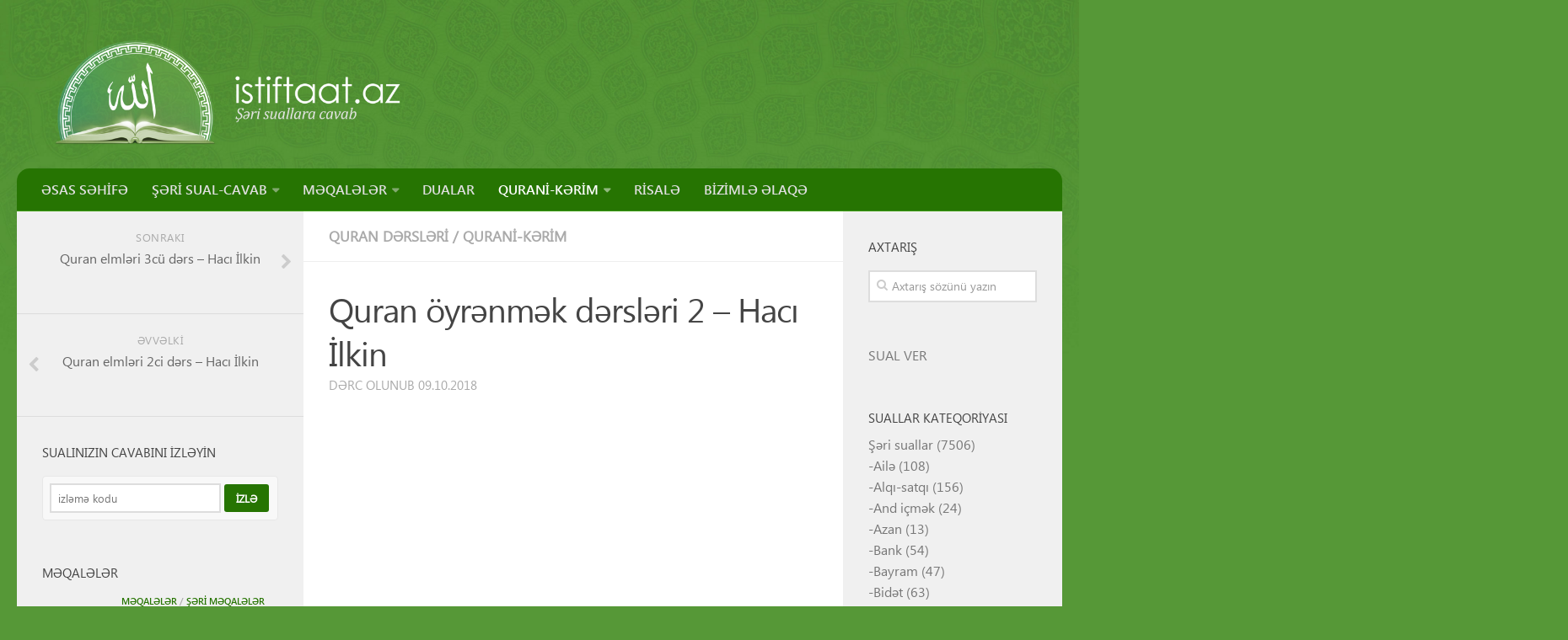

--- FILE ---
content_type: text/html; charset=UTF-8
request_url: https://istiftaat.az/quran-oyr%C9%99nm%C9%99k-d%C9%99rsl%C9%99ri-2-haci-ilkin/
body_size: 17042
content:
<!DOCTYPE html>
<html class="no-js" lang="az">
<head>
  <meta charset="UTF-8">
  <meta name="viewport" content="width=device-width, initial-scale=1.0">
  <link rel="profile" href="https://gmpg.org/xfn/11">
  <link rel="pingback" href="https://istiftaat.az/xmlrpc.php">
  <!-- Manifest added by SuperPWA - Progressive Web Apps Plugin For WordPress -->
<link rel="manifest" href="/superpwa-manifest-5.json">
<meta name="theme-color" content="#559434">
<!-- / SuperPWA.com -->
<title>Quran öyrənmək dərsləri 2 &#8211; Hacı İlkin &#8211; Istiftaat.az</title>
<meta name='robots' content='max-image-preview:large' />
	<style>img:is([sizes="auto" i], [sizes^="auto," i]) { contain-intrinsic-size: 3000px 1500px }</style>
	<script>document.documentElement.className = document.documentElement.className.replace("no-js","js");</script>
<link rel='dns-prefetch' href='//static.addtoany.com' />
<link rel="alternate" type="application/rss+xml" title="Istiftaat.az &raquo; Qidalandırıcısı" href="https://istiftaat.az/feed/" />
<link rel="alternate" type="application/rss+xml" title="Istiftaat.az &raquo; Şərh Qidalandırıcısı" href="https://istiftaat.az/comments/feed/" />
<link rel="alternate" type="application/rss+xml" title="Istiftaat.az &raquo; Quran öyrənmək dərsləri 2 &#8211; Hacı İlkin Şərh Qidalandırıcısı" href="https://istiftaat.az/quran-oyr%c9%99nm%c9%99k-d%c9%99rsl%c9%99ri-2-haci-ilkin/feed/" />
<script type="text/javascript">
/* <![CDATA[ */
window._wpemojiSettings = {"baseUrl":"https:\/\/s.w.org\/images\/core\/emoji\/15.0.3\/72x72\/","ext":".png","svgUrl":"https:\/\/s.w.org\/images\/core\/emoji\/15.0.3\/svg\/","svgExt":".svg","source":{"concatemoji":"https:\/\/istiftaat.az\/wp-includes\/js\/wp-emoji-release.min.js?ver=6.7.4"}};
/*! This file is auto-generated */
!function(i,n){var o,s,e;function c(e){try{var t={supportTests:e,timestamp:(new Date).valueOf()};sessionStorage.setItem(o,JSON.stringify(t))}catch(e){}}function p(e,t,n){e.clearRect(0,0,e.canvas.width,e.canvas.height),e.fillText(t,0,0);var t=new Uint32Array(e.getImageData(0,0,e.canvas.width,e.canvas.height).data),r=(e.clearRect(0,0,e.canvas.width,e.canvas.height),e.fillText(n,0,0),new Uint32Array(e.getImageData(0,0,e.canvas.width,e.canvas.height).data));return t.every(function(e,t){return e===r[t]})}function u(e,t,n){switch(t){case"flag":return n(e,"\ud83c\udff3\ufe0f\u200d\u26a7\ufe0f","\ud83c\udff3\ufe0f\u200b\u26a7\ufe0f")?!1:!n(e,"\ud83c\uddfa\ud83c\uddf3","\ud83c\uddfa\u200b\ud83c\uddf3")&&!n(e,"\ud83c\udff4\udb40\udc67\udb40\udc62\udb40\udc65\udb40\udc6e\udb40\udc67\udb40\udc7f","\ud83c\udff4\u200b\udb40\udc67\u200b\udb40\udc62\u200b\udb40\udc65\u200b\udb40\udc6e\u200b\udb40\udc67\u200b\udb40\udc7f");case"emoji":return!n(e,"\ud83d\udc26\u200d\u2b1b","\ud83d\udc26\u200b\u2b1b")}return!1}function f(e,t,n){var r="undefined"!=typeof WorkerGlobalScope&&self instanceof WorkerGlobalScope?new OffscreenCanvas(300,150):i.createElement("canvas"),a=r.getContext("2d",{willReadFrequently:!0}),o=(a.textBaseline="top",a.font="600 32px Arial",{});return e.forEach(function(e){o[e]=t(a,e,n)}),o}function t(e){var t=i.createElement("script");t.src=e,t.defer=!0,i.head.appendChild(t)}"undefined"!=typeof Promise&&(o="wpEmojiSettingsSupports",s=["flag","emoji"],n.supports={everything:!0,everythingExceptFlag:!0},e=new Promise(function(e){i.addEventListener("DOMContentLoaded",e,{once:!0})}),new Promise(function(t){var n=function(){try{var e=JSON.parse(sessionStorage.getItem(o));if("object"==typeof e&&"number"==typeof e.timestamp&&(new Date).valueOf()<e.timestamp+604800&&"object"==typeof e.supportTests)return e.supportTests}catch(e){}return null}();if(!n){if("undefined"!=typeof Worker&&"undefined"!=typeof OffscreenCanvas&&"undefined"!=typeof URL&&URL.createObjectURL&&"undefined"!=typeof Blob)try{var e="postMessage("+f.toString()+"("+[JSON.stringify(s),u.toString(),p.toString()].join(",")+"));",r=new Blob([e],{type:"text/javascript"}),a=new Worker(URL.createObjectURL(r),{name:"wpTestEmojiSupports"});return void(a.onmessage=function(e){c(n=e.data),a.terminate(),t(n)})}catch(e){}c(n=f(s,u,p))}t(n)}).then(function(e){for(var t in e)n.supports[t]=e[t],n.supports.everything=n.supports.everything&&n.supports[t],"flag"!==t&&(n.supports.everythingExceptFlag=n.supports.everythingExceptFlag&&n.supports[t]);n.supports.everythingExceptFlag=n.supports.everythingExceptFlag&&!n.supports.flag,n.DOMReady=!1,n.readyCallback=function(){n.DOMReady=!0}}).then(function(){return e}).then(function(){var e;n.supports.everything||(n.readyCallback(),(e=n.source||{}).concatemoji?t(e.concatemoji):e.wpemoji&&e.twemoji&&(t(e.twemoji),t(e.wpemoji)))}))}((window,document),window._wpemojiSettings);
/* ]]> */
</script>
<link rel='stylesheet' id='wordpress-language-css' href='https://istiftaat.az/wp-content/plugins/wordpress-language/res/css/style.css?ver=1.2.1' type='text/css' media='all' />
<style id='wp-emoji-styles-inline-css' type='text/css'>

	img.wp-smiley, img.emoji {
		display: inline !important;
		border: none !important;
		box-shadow: none !important;
		height: 1em !important;
		width: 1em !important;
		margin: 0 0.07em !important;
		vertical-align: -0.1em !important;
		background: none !important;
		padding: 0 !important;
	}
</style>
<link rel='stylesheet' id='wp-block-library-css' href='https://istiftaat.az/wp-includes/css/dist/block-library/style.min.css?ver=6.7.4' type='text/css' media='all' />
<link rel='stylesheet' id='awsm-ead-public-css' href='https://istiftaat.az/wp-content/plugins/embed-any-document/css/embed-public.min.css?ver=2.7.6' type='text/css' media='all' />
<style id='classic-theme-styles-inline-css' type='text/css'>
/*! This file is auto-generated */
.wp-block-button__link{color:#fff;background-color:#32373c;border-radius:9999px;box-shadow:none;text-decoration:none;padding:calc(.667em + 2px) calc(1.333em + 2px);font-size:1.125em}.wp-block-file__button{background:#32373c;color:#fff;text-decoration:none}
</style>
<style id='global-styles-inline-css' type='text/css'>
:root{--wp--preset--aspect-ratio--square: 1;--wp--preset--aspect-ratio--4-3: 4/3;--wp--preset--aspect-ratio--3-4: 3/4;--wp--preset--aspect-ratio--3-2: 3/2;--wp--preset--aspect-ratio--2-3: 2/3;--wp--preset--aspect-ratio--16-9: 16/9;--wp--preset--aspect-ratio--9-16: 9/16;--wp--preset--color--black: #000000;--wp--preset--color--cyan-bluish-gray: #abb8c3;--wp--preset--color--white: #ffffff;--wp--preset--color--pale-pink: #f78da7;--wp--preset--color--vivid-red: #cf2e2e;--wp--preset--color--luminous-vivid-orange: #ff6900;--wp--preset--color--luminous-vivid-amber: #fcb900;--wp--preset--color--light-green-cyan: #7bdcb5;--wp--preset--color--vivid-green-cyan: #00d084;--wp--preset--color--pale-cyan-blue: #8ed1fc;--wp--preset--color--vivid-cyan-blue: #0693e3;--wp--preset--color--vivid-purple: #9b51e0;--wp--preset--gradient--vivid-cyan-blue-to-vivid-purple: linear-gradient(135deg,rgba(6,147,227,1) 0%,rgb(155,81,224) 100%);--wp--preset--gradient--light-green-cyan-to-vivid-green-cyan: linear-gradient(135deg,rgb(122,220,180) 0%,rgb(0,208,130) 100%);--wp--preset--gradient--luminous-vivid-amber-to-luminous-vivid-orange: linear-gradient(135deg,rgba(252,185,0,1) 0%,rgba(255,105,0,1) 100%);--wp--preset--gradient--luminous-vivid-orange-to-vivid-red: linear-gradient(135deg,rgba(255,105,0,1) 0%,rgb(207,46,46) 100%);--wp--preset--gradient--very-light-gray-to-cyan-bluish-gray: linear-gradient(135deg,rgb(238,238,238) 0%,rgb(169,184,195) 100%);--wp--preset--gradient--cool-to-warm-spectrum: linear-gradient(135deg,rgb(74,234,220) 0%,rgb(151,120,209) 20%,rgb(207,42,186) 40%,rgb(238,44,130) 60%,rgb(251,105,98) 80%,rgb(254,248,76) 100%);--wp--preset--gradient--blush-light-purple: linear-gradient(135deg,rgb(255,206,236) 0%,rgb(152,150,240) 100%);--wp--preset--gradient--blush-bordeaux: linear-gradient(135deg,rgb(254,205,165) 0%,rgb(254,45,45) 50%,rgb(107,0,62) 100%);--wp--preset--gradient--luminous-dusk: linear-gradient(135deg,rgb(255,203,112) 0%,rgb(199,81,192) 50%,rgb(65,88,208) 100%);--wp--preset--gradient--pale-ocean: linear-gradient(135deg,rgb(255,245,203) 0%,rgb(182,227,212) 50%,rgb(51,167,181) 100%);--wp--preset--gradient--electric-grass: linear-gradient(135deg,rgb(202,248,128) 0%,rgb(113,206,126) 100%);--wp--preset--gradient--midnight: linear-gradient(135deg,rgb(2,3,129) 0%,rgb(40,116,252) 100%);--wp--preset--font-size--small: 13px;--wp--preset--font-size--medium: 20px;--wp--preset--font-size--large: 36px;--wp--preset--font-size--x-large: 42px;--wp--preset--spacing--20: 0.44rem;--wp--preset--spacing--30: 0.67rem;--wp--preset--spacing--40: 1rem;--wp--preset--spacing--50: 1.5rem;--wp--preset--spacing--60: 2.25rem;--wp--preset--spacing--70: 3.38rem;--wp--preset--spacing--80: 5.06rem;--wp--preset--shadow--natural: 6px 6px 9px rgba(0, 0, 0, 0.2);--wp--preset--shadow--deep: 12px 12px 50px rgba(0, 0, 0, 0.4);--wp--preset--shadow--sharp: 6px 6px 0px rgba(0, 0, 0, 0.2);--wp--preset--shadow--outlined: 6px 6px 0px -3px rgba(255, 255, 255, 1), 6px 6px rgba(0, 0, 0, 1);--wp--preset--shadow--crisp: 6px 6px 0px rgba(0, 0, 0, 1);}:where(.is-layout-flex){gap: 0.5em;}:where(.is-layout-grid){gap: 0.5em;}body .is-layout-flex{display: flex;}.is-layout-flex{flex-wrap: wrap;align-items: center;}.is-layout-flex > :is(*, div){margin: 0;}body .is-layout-grid{display: grid;}.is-layout-grid > :is(*, div){margin: 0;}:where(.wp-block-columns.is-layout-flex){gap: 2em;}:where(.wp-block-columns.is-layout-grid){gap: 2em;}:where(.wp-block-post-template.is-layout-flex){gap: 1.25em;}:where(.wp-block-post-template.is-layout-grid){gap: 1.25em;}.has-black-color{color: var(--wp--preset--color--black) !important;}.has-cyan-bluish-gray-color{color: var(--wp--preset--color--cyan-bluish-gray) !important;}.has-white-color{color: var(--wp--preset--color--white) !important;}.has-pale-pink-color{color: var(--wp--preset--color--pale-pink) !important;}.has-vivid-red-color{color: var(--wp--preset--color--vivid-red) !important;}.has-luminous-vivid-orange-color{color: var(--wp--preset--color--luminous-vivid-orange) !important;}.has-luminous-vivid-amber-color{color: var(--wp--preset--color--luminous-vivid-amber) !important;}.has-light-green-cyan-color{color: var(--wp--preset--color--light-green-cyan) !important;}.has-vivid-green-cyan-color{color: var(--wp--preset--color--vivid-green-cyan) !important;}.has-pale-cyan-blue-color{color: var(--wp--preset--color--pale-cyan-blue) !important;}.has-vivid-cyan-blue-color{color: var(--wp--preset--color--vivid-cyan-blue) !important;}.has-vivid-purple-color{color: var(--wp--preset--color--vivid-purple) !important;}.has-black-background-color{background-color: var(--wp--preset--color--black) !important;}.has-cyan-bluish-gray-background-color{background-color: var(--wp--preset--color--cyan-bluish-gray) !important;}.has-white-background-color{background-color: var(--wp--preset--color--white) !important;}.has-pale-pink-background-color{background-color: var(--wp--preset--color--pale-pink) !important;}.has-vivid-red-background-color{background-color: var(--wp--preset--color--vivid-red) !important;}.has-luminous-vivid-orange-background-color{background-color: var(--wp--preset--color--luminous-vivid-orange) !important;}.has-luminous-vivid-amber-background-color{background-color: var(--wp--preset--color--luminous-vivid-amber) !important;}.has-light-green-cyan-background-color{background-color: var(--wp--preset--color--light-green-cyan) !important;}.has-vivid-green-cyan-background-color{background-color: var(--wp--preset--color--vivid-green-cyan) !important;}.has-pale-cyan-blue-background-color{background-color: var(--wp--preset--color--pale-cyan-blue) !important;}.has-vivid-cyan-blue-background-color{background-color: var(--wp--preset--color--vivid-cyan-blue) !important;}.has-vivid-purple-background-color{background-color: var(--wp--preset--color--vivid-purple) !important;}.has-black-border-color{border-color: var(--wp--preset--color--black) !important;}.has-cyan-bluish-gray-border-color{border-color: var(--wp--preset--color--cyan-bluish-gray) !important;}.has-white-border-color{border-color: var(--wp--preset--color--white) !important;}.has-pale-pink-border-color{border-color: var(--wp--preset--color--pale-pink) !important;}.has-vivid-red-border-color{border-color: var(--wp--preset--color--vivid-red) !important;}.has-luminous-vivid-orange-border-color{border-color: var(--wp--preset--color--luminous-vivid-orange) !important;}.has-luminous-vivid-amber-border-color{border-color: var(--wp--preset--color--luminous-vivid-amber) !important;}.has-light-green-cyan-border-color{border-color: var(--wp--preset--color--light-green-cyan) !important;}.has-vivid-green-cyan-border-color{border-color: var(--wp--preset--color--vivid-green-cyan) !important;}.has-pale-cyan-blue-border-color{border-color: var(--wp--preset--color--pale-cyan-blue) !important;}.has-vivid-cyan-blue-border-color{border-color: var(--wp--preset--color--vivid-cyan-blue) !important;}.has-vivid-purple-border-color{border-color: var(--wp--preset--color--vivid-purple) !important;}.has-vivid-cyan-blue-to-vivid-purple-gradient-background{background: var(--wp--preset--gradient--vivid-cyan-blue-to-vivid-purple) !important;}.has-light-green-cyan-to-vivid-green-cyan-gradient-background{background: var(--wp--preset--gradient--light-green-cyan-to-vivid-green-cyan) !important;}.has-luminous-vivid-amber-to-luminous-vivid-orange-gradient-background{background: var(--wp--preset--gradient--luminous-vivid-amber-to-luminous-vivid-orange) !important;}.has-luminous-vivid-orange-to-vivid-red-gradient-background{background: var(--wp--preset--gradient--luminous-vivid-orange-to-vivid-red) !important;}.has-very-light-gray-to-cyan-bluish-gray-gradient-background{background: var(--wp--preset--gradient--very-light-gray-to-cyan-bluish-gray) !important;}.has-cool-to-warm-spectrum-gradient-background{background: var(--wp--preset--gradient--cool-to-warm-spectrum) !important;}.has-blush-light-purple-gradient-background{background: var(--wp--preset--gradient--blush-light-purple) !important;}.has-blush-bordeaux-gradient-background{background: var(--wp--preset--gradient--blush-bordeaux) !important;}.has-luminous-dusk-gradient-background{background: var(--wp--preset--gradient--luminous-dusk) !important;}.has-pale-ocean-gradient-background{background: var(--wp--preset--gradient--pale-ocean) !important;}.has-electric-grass-gradient-background{background: var(--wp--preset--gradient--electric-grass) !important;}.has-midnight-gradient-background{background: var(--wp--preset--gradient--midnight) !important;}.has-small-font-size{font-size: var(--wp--preset--font-size--small) !important;}.has-medium-font-size{font-size: var(--wp--preset--font-size--medium) !important;}.has-large-font-size{font-size: var(--wp--preset--font-size--large) !important;}.has-x-large-font-size{font-size: var(--wp--preset--font-size--x-large) !important;}
:where(.wp-block-post-template.is-layout-flex){gap: 1.25em;}:where(.wp-block-post-template.is-layout-grid){gap: 1.25em;}
:where(.wp-block-columns.is-layout-flex){gap: 2em;}:where(.wp-block-columns.is-layout-grid){gap: 2em;}
:root :where(.wp-block-pullquote){font-size: 1.5em;line-height: 1.6;}
</style>
<link rel='stylesheet' id='contact-form-7-css' href='https://istiftaat.az/wp-content/plugins/contact-form-7/includes/css/styles.css?ver=6.0.4' type='text/css' media='all' />
<link rel='stylesheet' id='dashicons-css' href='https://istiftaat.az/wp-includes/css/dashicons.min.css?ver=6.7.4' type='text/css' media='all' />
<link rel='stylesheet' id='post-views-counter-frontend-css' href='https://istiftaat.az/wp-content/plugins/post-views-counter/css/frontend.min.css?ver=1.5.1' type='text/css' media='all' />
<link rel='stylesheet' id='hueman-main-style-css' href='https://istiftaat.az/wp-content/themes/istiftaat/assets/front/css/main.min.css?ver=3.3.9' type='text/css' media='all' />
<link rel='stylesheet' id='theme-stylesheet-css' href='https://istiftaat.az/wp-content/themes/istiftaat/style.css?ver=3.3.9' type='text/css' media='all' />
<link rel='stylesheet' id='hueman-font-awesome-css' href='https://istiftaat.az/wp-content/themes/istiftaat/assets/front/css/font-awesome.min.css?ver=3.3.9' type='text/css' media='all' />
<link rel='stylesheet' id='addtoany-css' href='https://istiftaat.az/wp-content/plugins/add-to-any/addtoany.min.css?ver=1.16' type='text/css' media='all' />
<link rel='stylesheet' id='sabai-css' href='https://istiftaat.az/wp-content/plugins/sabai/assets/css/main.min.css?ver=1.4.17' type='text/css' media='all' />
<link rel='stylesheet' id='sabai-font-awesome-css' href='https://istiftaat.az/wp-content/plugins/sabai/assets/css/font-awesome.min.css?ver=1.4.17' type='text/css' media='all' />
<link rel='stylesheet' id='sabai-discuss-css' href='https://istiftaat.az/wp-content/plugins/sabai-discuss/assets/css/main.min.css?ver=1.4.17' type='text/css' media='all' />
<script type="text/javascript" src="https://istiftaat.az/wp-includes/js/jquery/jquery.min.js?ver=3.7.1" id="jquery-core-js"></script>
<script type="text/javascript" src="https://istiftaat.az/wp-includes/js/jquery/jquery-migrate.min.js?ver=3.4.1" id="jquery-migrate-js"></script>
<script type="text/javascript" id="addtoany-core-js-before">
/* <![CDATA[ */
window.a2a_config=window.a2a_config||{};a2a_config.callbacks=[];a2a_config.overlays=[];a2a_config.templates={};a2a_localize = {
	Share: "Share",
	Save: "Save",
	Subscribe: "Subscribe",
	Email: "Email",
	Bookmark: "Bookmark",
	ShowAll: "Show all",
	ShowLess: "Show less",
	FindServices: "Find service(s)",
	FindAnyServiceToAddTo: "Instantly find any service to add to",
	PoweredBy: "Powered by",
	ShareViaEmail: "Share via email",
	SubscribeViaEmail: "Subscribe via email",
	BookmarkInYourBrowser: "Bookmark in your browser",
	BookmarkInstructions: "Press Ctrl+D or \u2318+D to bookmark this page",
	AddToYourFavorites: "Add to your favorites",
	SendFromWebOrProgram: "Send from any email address or email program",
	EmailProgram: "Email program",
	More: "More&#8230;",
	ThanksForSharing: "Thanks for sharing!",
	ThanksForFollowing: "Thanks for following!"
};
/* ]]> */
</script>
<script type="text/javascript" defer src="https://static.addtoany.com/menu/page.js" id="addtoany-core-js"></script>
<script type="text/javascript" defer src="https://istiftaat.az/wp-content/plugins/add-to-any/addtoany.min.js?ver=1.1" id="addtoany-jquery-js"></script>
<link rel="https://api.w.org/" href="https://istiftaat.az/wp-json/" /><link rel="alternate" title="JSON" type="application/json" href="https://istiftaat.az/wp-json/wp/v2/posts/5858" /><link rel="EditURI" type="application/rsd+xml" title="RSD" href="https://istiftaat.az/xmlrpc.php?rsd" />
<meta name="generator" content="WordPress 6.7.4" />
<link rel="canonical" href="https://istiftaat.az/quran-oyr%c9%99nm%c9%99k-d%c9%99rsl%c9%99ri-2-haci-ilkin/" />
<link rel='shortlink' href='https://istiftaat.az/?p=5858' />
<link rel="alternate" title="oEmbed (JSON)" type="application/json+oembed" href="https://istiftaat.az/wp-json/oembed/1.0/embed?url=https%3A%2F%2Fistiftaat.az%2Fquran-oyr%25c9%2599nm%25c9%2599k-d%25c9%2599rsl%25c9%2599ri-2-haci-ilkin%2F" />
<link rel="alternate" title="oEmbed (XML)" type="text/xml+oembed" href="https://istiftaat.az/wp-json/oembed/1.0/embed?url=https%3A%2F%2Fistiftaat.az%2Fquran-oyr%25c9%2599nm%25c9%2599k-d%25c9%2599rsl%25c9%2599ri-2-haci-ilkin%2F&#038;format=xml" />
<!--[if lt IE 9]>
<script src="https://istiftaat.az/wp-content/themes/istiftaat/assets/front/js/ie/html5shiv-printshiv.min.js"></script>
<script src="https://istiftaat.az/wp-content/themes/istiftaat/assets/front/js/ie/selectivizr.js"></script>
<![endif]-->
      <meta name="onesignal" content="wordpress-plugin"/>
            <script>

      window.OneSignalDeferred = window.OneSignalDeferred || [];

      OneSignalDeferred.push(function(OneSignal) {
        var oneSignal_options = {};
        window._oneSignalInitOptions = oneSignal_options;

        oneSignal_options['serviceWorkerParam'] = { scope: '/' };
oneSignal_options['serviceWorkerPath'] = 'OneSignalSDKWorker.js.php';

        OneSignal.Notifications.setDefaultUrl("https://istiftaat.az");

        oneSignal_options['wordpress'] = true;
oneSignal_options['appId'] = 'd5e10f6a-1438-443d-b0ea-19893fefcfdd';
oneSignal_options['allowLocalhostAsSecureOrigin'] = true;
oneSignal_options['welcomeNotification'] = { };
oneSignal_options['welcomeNotification']['title'] = "istiftaat.az";
oneSignal_options['welcomeNotification']['message'] = "Sayta abunə olduğunuz üçün təşəkkür edirik";
oneSignal_options['path'] = "https://istiftaat.az/wp-content/plugins/onesignal-free-web-push-notifications/sdk_files/";
oneSignal_options['persistNotification'] = false;
oneSignal_options['promptOptions'] = { };
oneSignal_options['promptOptions']['actionMessage'] = "Saytdakı yeniliklərə abunə olmaq üçün sayta abunə olun";
oneSignal_options['promptOptions']['exampleNotificationTitleDesktop'] = "Bu nümunə xəbərdir";
oneSignal_options['promptOptions']['exampleNotificationMessageDesktop'] = "Bu nümunə xəbərdir (Desktop)";
oneSignal_options['promptOptions']['exampleNotificationTitleMobile'] = "Nümunə xəbərdir";
oneSignal_options['promptOptions']['exampleNotificationMessageMobile'] = "Bu numunə xəbərdir (Mobile)";
oneSignal_options['promptOptions']['exampleNotificationCaption'] = "Siz istədiyiniz zaman abunəçilikdən imtina edə bilərsiniz";
oneSignal_options['promptOptions']['acceptButtonText'] = "Abunə ol";
oneSignal_options['promptOptions']['cancelButtonText'] = "Imtina et";
oneSignal_options['promptOptions']['siteName'] = "https://istiftaat.az";
oneSignal_options['promptOptions']['autoAcceptTitle'] = "Klik edin";
oneSignal_options['notifyButton'] = { };
oneSignal_options['notifyButton']['enable'] = true;
oneSignal_options['notifyButton']['position'] = 'bottom-left';
oneSignal_options['notifyButton']['theme'] = 'default';
oneSignal_options['notifyButton']['size'] = 'small';
oneSignal_options['notifyButton']['displayPredicate'] = function() {
              return !OneSignal.User.PushSubscription.optedIn;
            };
oneSignal_options['notifyButton']['showCredit'] = false;
oneSignal_options['notifyButton']['text'] = {};
oneSignal_options['notifyButton']['text']['tip.state.unsubscribed'] = 'Xəbərlərə abunə olun';
oneSignal_options['notifyButton']['text']['tip.state.subscribed'] = 'Siz artıq abunə olmusunuz';
oneSignal_options['notifyButton']['text']['tip.state.blocked'] = 'Siz abunəçilik xəbərlərini blok etmisiniz';
oneSignal_options['notifyButton']['text']['message.action.subscribed'] = 'Sayta abunə olduğunuz üçün təşəkkür edirik';
oneSignal_options['notifyButton']['text']['message.action.resubscribed'] = 'Siz abunəçilik xəbərlərini yenidən aktiv etdiniz';
oneSignal_options['notifyButton']['text']['message.action.unsubscribed'] = 'Siz artıq abunəçilik xəbərləri almayacaqsınız';
oneSignal_options['notifyButton']['text']['dialog.main.title'] = 'Sayt abunə xəbərlərini redaktə edin';
oneSignal_options['notifyButton']['text']['dialog.main.button.subscribe'] = 'Abubə ol';
oneSignal_options['notifyButton']['text']['dialog.main.button.unsubscribe'] = 'Abunəçilikdən imtina et';
oneSignal_options['notifyButton']['text']['dialog.blocked.title'] = 'Abunəçilik xəbərlərini aktiv et';
oneSignal_options['notifyButton']['text']['dialog.blocked.message'] = 'Abunəçilik xəbərlərini aktiv etmək üçün bu linki izləyin:';
oneSignal_options['notifyButton']['colors'] = {};
oneSignal_options['notifyButton']['colors']['circle.background'] = '#267402';
              OneSignal.init(window._oneSignalInitOptions);
              OneSignal.Slidedown.promptPush()      });

      function documentInitOneSignal() {
        var oneSignal_elements = document.getElementsByClassName("OneSignal-prompt");

        var oneSignalLinkClickHandler = function(event) { OneSignal.Notifications.requestPermission(); event.preventDefault(); };        for(var i = 0; i < oneSignal_elements.length; i++)
          oneSignal_elements[i].addEventListener('click', oneSignalLinkClickHandler, false);
      }

      if (document.readyState === 'complete') {
           documentInitOneSignal();
      }
      else {
           window.addEventListener("load", function(event){
               documentInitOneSignal();
          });
      }
    </script>
<link rel="icon" href="https://istiftaat.az/wp-content/uploads/sites/5/2016/01/cropped-istiftaat-favicon-1-150x150.png" sizes="32x32" />
<link rel="icon" href="https://istiftaat.az/wp-content/uploads/sites/5/2016/01/cropped-istiftaat-favicon-1-300x300.png" sizes="192x192" />
<link rel="apple-touch-icon" href="https://istiftaat.az/wp-content/uploads/sites/5/2016/01/cropped-istiftaat-favicon-1-300x300.png" />
<meta name="msapplication-TileImage" content="https://istiftaat.az/wp-content/uploads/sites/5/2016/01/cropped-istiftaat-favicon-1-300x300.png" />
<style type="text/css" id="hu-dynamic-style">/* Dynamic CSS: For no styles in head, copy and put the css below in your child theme's style.css, disable dynamic styles */body { font-family:Tahoma, sans-serif;font-size:1.00rem }@media only screen and (min-width: 720px) {
        .nav > li { font-size:1.00rem; }
      }::selection { background-color: #267402; }
::-moz-selection { background-color: #267402; }a,.themeform label .required,#flexslider-featured .flex-direction-nav .flex-next:hover,#flexslider-featured .flex-direction-nav .flex-prev:hover,.post-hover:hover .post-title a,.post-title a:hover,.s1 .post-nav li a:hover i,.content .post-nav li a:hover i,.post-related a:hover,.s1 .widget_rss ul li a,#footer .widget_rss ul li a,.s1 .widget_calendar a,#footer .widget_calendar a,.s1 .alx-tab .tab-item-category a,.s1 .alx-posts .post-item-category a,.s1 .alx-tab li:hover .tab-item-title a,.s1 .alx-tab li:hover .tab-item-comment a,.s1 .alx-posts li:hover .post-item-title a,#footer .alx-tab .tab-item-category a,#footer .alx-posts .post-item-category a,#footer .alx-tab li:hover .tab-item-title a,#footer .alx-tab li:hover .tab-item-comment a,#footer .alx-posts li:hover .post-item-title a,.comment-tabs li.active a,.comment-awaiting-moderation,.child-menu a:hover,.child-menu .current_page_item > a,.wp-pagenavi a{ color: #267402; }.themeform input[type="submit"],.themeform button[type="submit"],.s1 .sidebar-top,.s1 .sidebar-toggle,#flexslider-featured .flex-control-nav li a.flex-active,.post-tags a:hover,.s1 .widget_calendar caption,#footer .widget_calendar caption,.author-bio .bio-avatar:after,.commentlist li.bypostauthor > .comment-body:after,.commentlist li.comment-author-admin > .comment-body:after{ background-color: #267402; }.post-format .format-container { border-color: #267402; }.s1 .alx-tabs-nav li.active a,#footer .alx-tabs-nav li.active a,.comment-tabs li.active a,.wp-pagenavi a:hover,.wp-pagenavi a:active,.wp-pagenavi span.current{ border-bottom-color: #267402!important; }.s2 .post-nav li a:hover i,
.s2 .widget_rss ul li a,
.s2 .widget_calendar a,
.s2 .alx-tab .tab-item-category a,
.s2 .alx-posts .post-item-category a,
.s2 .alx-tab li:hover .tab-item-title a,
.s2 .alx-tab li:hover .tab-item-comment a,
.s2 .alx-posts li:hover .post-item-title a { color: #82b965; }
.s2 .sidebar-top,.s2 .sidebar-toggle,.post-comments,.jp-play-bar,.jp-volume-bar-value,.s2 .widget_calendar caption{ background-color: #82b965; }.s2 .alx-tabs-nav li.active a { border-bottom-color: #82b965; }
.post-comments span:before { border-right-color: #82b965; }
      .search-expand,
#nav-topbar.nav-container { background-color: #26272b; background-color: rgba(38,39,43,0.8) }
@media only screen and (min-width: 720px) {
  #nav-topbar .nav ul { background-color: #26272b; }
}
        #header { background-color: #3c7b1b; }
@media only screen and (min-width: 720px) {
  #nav-header .nav ul { background-color: #3c7b1b; }
}
        #header .nav-container.mobile-sticky { background-color: #33363b; }#nav-header.nav-container { background-color: ; }
@media only screen and (min-width: 720px) {
  #nav-header .nav ul { background-color: ; }
}
        .site-title a img { max-height: 160px; }body {background:  url(https://istiftaat.az/wp-content/uploads/sites/5#)  ;background-attachment:;background-size: #;}
</style>
  <link rel='stylesheet'  href='https://istiftaat.az/wp-content/themes/istiftaat/ali-style.css' type='text/css' media='all' />
</head>

<body class="post-template-default single single-post postid-5858 single-format-standard wp-custom-logo col-3cm full-width chrome">

<div id="wrapper">

  
  <header id="header" class="main-menu-mobile-on header-ads-desktop header-ads-mobile">
        <div class="ali-header-logo">                <p class="site-title"><a class="custom-logo-link" href="https://istiftaat.az/" rel="home" title="Istiftaat.az | Home page"><img src="https://istiftaat.az/wp-content/uploads/sites/5/2016/01/logo.png" alt="Istiftaat.az"></a></p>
              </div>

<nav class="nav-container group mobile-menu mobile-sticky " id="nav-header" data-menu-id="header-1">
  <div class="mobile-title-logo-in-header"><!--<h4 style="color: #fff;font-weight: normal;padding: 0 20px;">Naviqasiya</h4>--></div>
        
                    <div class="nav-toggle"><i class="fa fa-bars"></i></div>
            
      <div class="nav-text"></div>
      <div class="nav-wrap container">
        <!--<ul class="nav container-inner group mobile-search">
          <li>
                      </li>
        </ul>-->
        <ul id="menu-main" class="nav container-inner group"><li id="menu-item-5813" class="menu-item menu-item-type-custom menu-item-object-custom menu-item-5813"><a href="/">ƏSAS SƏHİFƏ</a></li>
<li id="menu-item-5845" class="menu-item menu-item-type-custom menu-item-object-custom menu-item-has-children menu-item-5845"><a href="#">ŞƏRİ SUAL-CAVAB</a>
<ul class="sub-menu">
	<li id="menu-item-439" class="menu-item menu-item-type-custom menu-item-object-custom menu-item-439"><a href="/sheri-sual-cavab">ŞƏRİ SUAL-CAVAB</a></li>
	<li id="menu-item-438" class="menu-item menu-item-type-post_type menu-item-object-page menu-item-438"><a href="https://istiftaat.az/sheri-sual-cavab/sual-gonder/">SUAL GÖNDƏR</a></li>
	<li id="menu-item-76" class="menu-item menu-item-type-post_type menu-item-object-page menu-item-76"><a href="https://istiftaat.az/sual-izle/">SUAL İZLƏ</a></li>
</ul>
</li>
<li id="menu-item-5840" class="menu-item menu-item-type-custom menu-item-object-custom menu-item-has-children menu-item-5840"><a href="#">MƏQALƏLƏR</a>
<ul class="sub-menu">
	<li id="menu-item-5837" class="menu-item menu-item-type-taxonomy menu-item-object-category menu-item-5837"><a href="https://istiftaat.az/category/m%c9%99qal%c9%99l%c9%99r/sheri-meqaleler/">Şəri məqalələr</a></li>
	<li id="menu-item-5839" class="menu-item menu-item-type-taxonomy menu-item-object-category menu-item-5839"><a href="https://istiftaat.az/category/m%c9%99qal%c9%99l%c9%99r/eqidevi-meqaleler/">Əqidəvi məqalələr</a></li>
	<li id="menu-item-5838" class="menu-item menu-item-type-taxonomy menu-item-object-category menu-item-5838"><a href="https://istiftaat.az/category/m%c9%99qal%c9%99l%c9%99r/umumi-meqaleler/">Ümumi məqalələr</a></li>
</ul>
</li>
<li id="menu-item-5075" class="menu-item menu-item-type-taxonomy menu-item-object-category menu-item-5075"><a href="https://istiftaat.az/category/dualar/">DUALAR</a></li>
<li id="menu-item-5814" class="menu-item menu-item-type-taxonomy menu-item-object-category current-post-ancestor current-menu-parent current-post-parent menu-item-has-children menu-item-5814"><a href="https://istiftaat.az/category/qurani-k%c9%99rim/">QURANİ-KƏRİM</a>
<ul class="sub-menu">
	<li id="menu-item-5846" class="menu-item menu-item-type-taxonomy menu-item-object-category current-post-ancestor current-menu-parent current-post-parent menu-item-5846"><a href="https://istiftaat.az/category/qurani-k%c9%99rim/quran-d%c9%99rsl%c9%99ri/">Quran dərsləri</a></li>
	<li id="menu-item-5847" class="menu-item menu-item-type-taxonomy menu-item-object-category menu-item-5847"><a href="https://istiftaat.az/category/qurani-k%c9%99rim/quran-elml%c9%99ri/">Quran elmləri</a></li>
</ul>
</li>
<li id="menu-item-19" class="menu-item menu-item-type-post_type menu-item-object-page menu-item-19"><a href="https://istiftaat.az/risal%c9%99/">RİSALƏ</a></li>
<li id="menu-item-39" class="menu-item menu-item-type-post_type menu-item-object-page menu-item-39"><a href="https://istiftaat.az/bizimle-elaqe/">BİZİMLƏ ƏLAQƏ</a></li>
</ul>      </div>
</nav><!--/#nav-topbar-->  
  
  <div class="container group">
        <div class="container-inner">

      
              <div class="group pad central-header-zone">
                <div class="logo-tagline-group">
                                    <p class="site-title"><a class="custom-logo-link" href="https://istiftaat.az/" rel="home" title="Istiftaat.az | Home page"><img src="https://istiftaat.az/wp-content/uploads/sites/5/2016/01/logo.png" alt="Istiftaat.az"></a></p>
                                                  </div>

                                    <div id="header-widgets">
                                            </div><!--/#header-ads-->
                              </div>

      
                <nav class="nav-container group desktop-menu " id="nav-header" data-menu-id="header-2">
    <div class="nav-text"><!-- put your mobile menu text here --></div>
  <div class="nav-wrap container">
    <ul id="menu-main-1" class="nav container-inner group"><li class="menu-item menu-item-type-custom menu-item-object-custom menu-item-5813"><a href="/">ƏSAS SƏHİFƏ</a></li>
<li class="menu-item menu-item-type-custom menu-item-object-custom menu-item-has-children menu-item-5845"><a href="#">ŞƏRİ SUAL-CAVAB</a>
<ul class="sub-menu">
	<li class="menu-item menu-item-type-custom menu-item-object-custom menu-item-439"><a href="/sheri-sual-cavab">ŞƏRİ SUAL-CAVAB</a></li>
	<li class="menu-item menu-item-type-post_type menu-item-object-page menu-item-438"><a href="https://istiftaat.az/sheri-sual-cavab/sual-gonder/">SUAL GÖNDƏR</a></li>
	<li class="menu-item menu-item-type-post_type menu-item-object-page menu-item-76"><a href="https://istiftaat.az/sual-izle/">SUAL İZLƏ</a></li>
</ul>
</li>
<li class="menu-item menu-item-type-custom menu-item-object-custom menu-item-has-children menu-item-5840"><a href="#">MƏQALƏLƏR</a>
<ul class="sub-menu">
	<li class="menu-item menu-item-type-taxonomy menu-item-object-category menu-item-5837"><a href="https://istiftaat.az/category/m%c9%99qal%c9%99l%c9%99r/sheri-meqaleler/">Şəri məqalələr</a></li>
	<li class="menu-item menu-item-type-taxonomy menu-item-object-category menu-item-5839"><a href="https://istiftaat.az/category/m%c9%99qal%c9%99l%c9%99r/eqidevi-meqaleler/">Əqidəvi məqalələr</a></li>
	<li class="menu-item menu-item-type-taxonomy menu-item-object-category menu-item-5838"><a href="https://istiftaat.az/category/m%c9%99qal%c9%99l%c9%99r/umumi-meqaleler/">Ümumi məqalələr</a></li>
</ul>
</li>
<li class="menu-item menu-item-type-taxonomy menu-item-object-category menu-item-5075"><a href="https://istiftaat.az/category/dualar/">DUALAR</a></li>
<li class="menu-item menu-item-type-taxonomy menu-item-object-category current-post-ancestor current-menu-parent current-post-parent menu-item-has-children menu-item-5814"><a href="https://istiftaat.az/category/qurani-k%c9%99rim/">QURANİ-KƏRİM</a>
<ul class="sub-menu">
	<li class="menu-item menu-item-type-taxonomy menu-item-object-category current-post-ancestor current-menu-parent current-post-parent menu-item-5846"><a href="https://istiftaat.az/category/qurani-k%c9%99rim/quran-d%c9%99rsl%c9%99ri/">Quran dərsləri</a></li>
	<li class="menu-item menu-item-type-taxonomy menu-item-object-category menu-item-5847"><a href="https://istiftaat.az/category/qurani-k%c9%99rim/quran-elml%c9%99ri/">Quran elmləri</a></li>
</ul>
</li>
<li class="menu-item menu-item-type-post_type menu-item-object-page menu-item-19"><a href="https://istiftaat.az/risal%c9%99/">RİSALƏ</a></li>
<li class="menu-item menu-item-type-post_type menu-item-object-page menu-item-39"><a href="https://istiftaat.az/bizimle-elaqe/">BİZİMLƏ ƏLAQƏ</a></li>
</ul>  </div>
</nav><!--/#nav-header-->      
    </div><!--/.container-inner-->
      </div><!--/.container-->

</header><!--/#header-->
  
  <div class="container" id="page">
    <div class="container-inner">
            <div class="main">
        <div class="main-inner group">
          
              <section class="content">
              <div class="page-title pad group">
          	    		<ul class="meta-single group">
    			<li class="category"><a href="https://istiftaat.az/category/qurani-k%c9%99rim/quran-d%c9%99rsl%c9%99ri/" rel="category tag">Quran dərsləri</a> <span>/</span> <a href="https://istiftaat.az/category/qurani-k%c9%99rim/" rel="category tag">Qurani-Kərim</a></li>
    			    		</ul>

    	
    </div><!--/.page-title-->
          <div class="pad group">
              <article class="post-5858 post type-post status-publish format-standard has-post-thumbnail hentry category-quran-drslri category-qurani-krim">
    <div class="post-inner group">

      <h1 class="post-title entry-title">Quran öyrənmək dərsləri 2 &#8211; Hacı İlkin</h1>
<p class="post-byline">
                            Dərc olunub <time class="published" datetime="09.10.2018">09.10.2018</time>
               </p>
      
      <div class="clear"></div>

      <div class="entry themeform">
        <div class="entry-inner">
          <div class="video-container"><iframe title="Haci Ilkin Quran dersi  2 Herflerin evvel orta axir yazilish formalari" width="500" height="281" src="https://www.youtube.com/embed/r3D_v5VMk2g?feature=oembed&#038;wmode=opaque" frameborder="0" allow="accelerometer; autoplay; clipboard-write; encrypted-media; gyroscope; picture-in-picture; web-share" referrerpolicy="strict-origin-when-cross-origin" allowfullscreen></iframe></div>
<h4>Quran öyrənmək dərsləri 2 &#8211; Hacı İlkin</h4>
<div class="addtoany_share_save_container addtoany_content addtoany_content_bottom"><div class="addtoany_header">Paylaş: </div><div class="a2a_kit a2a_kit_size_32 addtoany_list" data-a2a-url="https://istiftaat.az/quran-oyr%c9%99nm%c9%99k-d%c9%99rsl%c9%99ri-2-haci-ilkin/" data-a2a-title="Quran öyrənmək dərsləri 2 – Hacı İlkin"><a class="a2a_button_facebook" href="https://www.addtoany.com/add_to/facebook?linkurl=https%3A%2F%2Fistiftaat.az%2Fquran-oyr%25c9%2599nm%25c9%2599k-d%25c9%2599rsl%25c9%2599ri-2-haci-ilkin%2F&amp;linkname=Quran%20%C3%B6yr%C9%99nm%C9%99k%20d%C9%99rsl%C9%99ri%202%20%E2%80%93%20Hac%C4%B1%20%C4%B0lkin" title="Facebook" rel="nofollow noopener" target="_blank"></a><a class="a2a_button_whatsapp" href="https://www.addtoany.com/add_to/whatsapp?linkurl=https%3A%2F%2Fistiftaat.az%2Fquran-oyr%25c9%2599nm%25c9%2599k-d%25c9%2599rsl%25c9%2599ri-2-haci-ilkin%2F&amp;linkname=Quran%20%C3%B6yr%C9%99nm%C9%99k%20d%C9%99rsl%C9%99ri%202%20%E2%80%93%20Hac%C4%B1%20%C4%B0lkin" title="WhatsApp" rel="nofollow noopener" target="_blank"></a><a class="a2a_button_telegram" href="https://www.addtoany.com/add_to/telegram?linkurl=https%3A%2F%2Fistiftaat.az%2Fquran-oyr%25c9%2599nm%25c9%2599k-d%25c9%2599rsl%25c9%2599ri-2-haci-ilkin%2F&amp;linkname=Quran%20%C3%B6yr%C9%99nm%C9%99k%20d%C9%99rsl%C9%99ri%202%20%E2%80%93%20Hac%C4%B1%20%C4%B0lkin" title="Telegram" rel="nofollow noopener" target="_blank"></a><a class="a2a_button_line" href="https://www.addtoany.com/add_to/line?linkurl=https%3A%2F%2Fistiftaat.az%2Fquran-oyr%25c9%2599nm%25c9%2599k-d%25c9%2599rsl%25c9%2599ri-2-haci-ilkin%2F&amp;linkname=Quran%20%C3%B6yr%C9%99nm%C9%99k%20d%C9%99rsl%C9%99ri%202%20%E2%80%93%20Hac%C4%B1%20%C4%B0lkin" title="Line" rel="nofollow noopener" target="_blank"></a><a class="a2a_button_email" href="https://www.addtoany.com/add_to/email?linkurl=https%3A%2F%2Fistiftaat.az%2Fquran-oyr%25c9%2599nm%25c9%2599k-d%25c9%2599rsl%25c9%2599ri-2-haci-ilkin%2F&amp;linkname=Quran%20%C3%B6yr%C9%99nm%C9%99k%20d%C9%99rsl%C9%99ri%202%20%E2%80%93%20Hac%C4%B1%20%C4%B0lkin" title="Email" rel="nofollow noopener" target="_blank"></a><a class="a2a_button_vk" href="https://www.addtoany.com/add_to/vk?linkurl=https%3A%2F%2Fistiftaat.az%2Fquran-oyr%25c9%2599nm%25c9%2599k-d%25c9%2599rsl%25c9%2599ri-2-haci-ilkin%2F&amp;linkname=Quran%20%C3%B6yr%C9%99nm%C9%99k%20d%C9%99rsl%C9%99ri%202%20%E2%80%93%20Hac%C4%B1%20%C4%B0lkin" title="VK" rel="nofollow noopener" target="_blank"></a><a class="a2a_button_odnoklassniki" href="https://www.addtoany.com/add_to/odnoklassniki?linkurl=https%3A%2F%2Fistiftaat.az%2Fquran-oyr%25c9%2599nm%25c9%2599k-d%25c9%2599rsl%25c9%2599ri-2-haci-ilkin%2F&amp;linkname=Quran%20%C3%B6yr%C9%99nm%C9%99k%20d%C9%99rsl%C9%99ri%202%20%E2%80%93%20Hac%C4%B1%20%C4%B0lkin" title="Odnoklassniki" rel="nofollow noopener" target="_blank"></a><a class="a2a_button_mail_ru" href="https://www.addtoany.com/add_to/mail_ru?linkurl=https%3A%2F%2Fistiftaat.az%2Fquran-oyr%25c9%2599nm%25c9%2599k-d%25c9%2599rsl%25c9%2599ri-2-haci-ilkin%2F&amp;linkname=Quran%20%C3%B6yr%C9%99nm%C9%99k%20d%C9%99rsl%C9%99ri%202%20%E2%80%93%20Hac%C4%B1%20%C4%B0lkin" title="Mail.Ru" rel="nofollow noopener" target="_blank"></a></div></div>          <nav class="pagination group">
                      </nav><!--/.pagination-->
        </div>

        
        <div class="clear"></div>
      </div><!--/.entry-->

    </div><!--/.post-inner-->
  </article><!--/.post-->

<div class="clear"></div>



<div style="margin-bottom: 60px;font-weight: 600;">
Baxış sayı: 3958</div>


<h4 class="heading">
	Digər Məqalələr..</h4>

<ul class="related-posts group">

		<li class="related post-hover">
		<article class="post-6006 post type-post status-publish format-standard has-post-thumbnail hentry category-quran-drslri category-qurani-krim">

			<div class="post-thumbnail">
				<a href="https://istiftaat.az/quran-oyr%c9%99nm%c9%99k-d%c9%99rsl%c9%99ri-14-haci-ilkin/" title="Quran öyrənmək dərsləri 14 &#8211; Hacı İlkin">
					<img  width="520" height="245"  src="[data-uri]" data-src="https://istiftaat.az/wp-content/uploads/sites/5/2016/08/12-520x245.jpg"  class="attachment-thumb-medium size-thumb-medium wp-post-image" alt="" decoding="async" loading="lazy" data-srcset="https://istiftaat.az/wp-content/uploads/sites/5/2016/08/12-520x245.jpg 520w, https://istiftaat.az/wp-content/uploads/sites/5/2016/08/12-720x340.jpg 720w" data-sizes="auto, (max-width: 520px) 100vw, 520px" />																			</a>
							</div><!--/.post-thumbnail-->

			<div class="related-inner">

				<h4 class="post-title entry-title">
					<a href="https://istiftaat.az/quran-oyr%c9%99nm%c9%99k-d%c9%99rsl%c9%99ri-14-haci-ilkin/" rel="bookmark" title="Quran öyrənmək dərsləri 14 &#8211; Hacı İlkin">Quran öyrənmək dərsləri 14 &#8211; Hacı İlkin</a>
				</h4><!--/.post-title-->

				<div class="post-meta group">
					<p class="post-date">
  <time class="published updated" datetime="2018-11-03 12:18:32">03.11.2018</time>
</p>

  <p class="post-byline" style="display:none">&nbsp;by    <span class="vcard author">
      <span class="fn"><a href="https://istiftaat.az/author/kerbelayianarhuseyni/" title="Kerbelayi Anar Huseyni tərəfindən yazılan yazılar" rel="author">Kerbelayi Anar Huseyni</a></span>
    </span> &middot; Published <span class="published">03.11.2018</span>
     &middot; Last modified <span class="updated">05.10.2018</span>  </p>
				</div><!--/.post-meta-->

			</div><!--/.related-inner-->

		</article>
	</li><!--/.related-->
		<li class="related post-hover">
		<article class="post-5987 post type-post status-publish format-standard has-post-thumbnail hentry category-quran-drslri category-qurani-krim">

			<div class="post-thumbnail">
				<a href="https://istiftaat.az/quran-oyr%c9%99nm%c9%99k-d%c9%99rsl%c9%99ri-7-haci-ilkin/" title="Quran öyrənmək dərsləri 7 &#8211; Hacı İlkin">
					<img  width="520" height="245"  src="[data-uri]" data-src="https://istiftaat.az/wp-content/uploads/sites/5/2016/08/1-520x245.jpg"  class="attachment-thumb-medium size-thumb-medium wp-post-image" alt="" decoding="async" loading="lazy" data-srcset="https://istiftaat.az/wp-content/uploads/sites/5/2016/08/1-520x245.jpg 520w, https://istiftaat.az/wp-content/uploads/sites/5/2016/08/1-720x340.jpg 720w" data-sizes="auto, (max-width: 520px) 100vw, 520px" />																			</a>
							</div><!--/.post-thumbnail-->

			<div class="related-inner">

				<h4 class="post-title entry-title">
					<a href="https://istiftaat.az/quran-oyr%c9%99nm%c9%99k-d%c9%99rsl%c9%99ri-7-haci-ilkin/" rel="bookmark" title="Quran öyrənmək dərsləri 7 &#8211; Hacı İlkin">Quran öyrənmək dərsləri 7 &#8211; Hacı İlkin</a>
				</h4><!--/.post-title-->

				<div class="post-meta group">
					<p class="post-date">
  <time class="published updated" datetime="2018-10-19 12:07:37">19.10.2018</time>
</p>

  <p class="post-byline" style="display:none">&nbsp;by    <span class="vcard author">
      <span class="fn"><a href="https://istiftaat.az/author/kerbelayianarhuseyni/" title="Kerbelayi Anar Huseyni tərəfindən yazılan yazılar" rel="author">Kerbelayi Anar Huseyni</a></span>
    </span> &middot; Published <span class="published">19.10.2018</span>
     &middot; Last modified <span class="updated">05.10.2018</span>  </p>
				</div><!--/.post-meta-->

			</div><!--/.related-inner-->

		</article>
	</li><!--/.related-->
		<li class="related post-hover">
		<article class="post-5830 post type-post status-publish format-standard has-post-thumbnail hentry category-quran-elmlri category-qurani-krim">

			<div class="post-thumbnail">
				<a href="https://istiftaat.az/quran-elml%c9%99ri-4cu-d%c9%99rs-haci-ilkin/" title="Quran elmləri 4cü dərs &#8211; Hacı İlkin">
					<img  width="520" height="245"  src="[data-uri]" data-src="https://istiftaat.az/wp-content/uploads/sites/5/2018/04/video-quran-520x245.jpg"  class="attachment-thumb-medium size-thumb-medium wp-post-image" alt="" decoding="async" loading="lazy" data-srcset="https://istiftaat.az/wp-content/uploads/sites/5/2018/04/video-quran-520x245.jpg 520w, https://istiftaat.az/wp-content/uploads/sites/5/2018/04/video-quran-720x340.jpg 720w" data-sizes="auto, (max-width: 520px) 100vw, 520px" />																			</a>
							</div><!--/.post-thumbnail-->

			<div class="related-inner">

				<h4 class="post-title entry-title">
					<a href="https://istiftaat.az/quran-elml%c9%99ri-4cu-d%c9%99rs-haci-ilkin/" rel="bookmark" title="Quran elmləri 4cü dərs &#8211; Hacı İlkin">Quran elmləri 4cü dərs &#8211; Hacı İlkin</a>
				</h4><!--/.post-title-->

				<div class="post-meta group">
					<p class="post-date">
  <time class="published updated" datetime="2018-10-12 12:04:48">12.10.2018</time>
</p>

  <p class="post-byline" style="display:none">&nbsp;by    <span class="vcard author">
      <span class="fn"><a href="https://istiftaat.az/author/kerbelayianarhuseyni/" title="Kerbelayi Anar Huseyni tərəfindən yazılan yazılar" rel="author">Kerbelayi Anar Huseyni</a></span>
    </span> &middot; Published <span class="published">12.10.2018</span>
     &middot; Last modified <span class="updated">05.10.2018</span>  </p>
				</div><!--/.post-meta-->

			</div><!--/.related-inner-->

		</article>
	</li><!--/.related-->
		
</ul><!--/.post-related-->



<section id="comments" class="themeform">

	
					<!-- comments open, no comments -->
		
	
		<div id="respond" class="comment-respond">
		<h3 id="reply-title" class="comment-reply-title">Bir cavab yazın <small><a rel="nofollow" id="cancel-comment-reply-link" href="/quran-oyr%C9%99nm%C9%99k-d%C9%99rsl%C9%99ri-2-haci-ilkin/#respond" style="display:none;">Cavabı ləğv et</a></small></h3><form action="https://istiftaat.az/wp-comments-post.php" method="post" id="commentform" class="comment-form"><p class="comment-notes"><span id="email-notes">Sizin e-poçt ünvanınız dərc edilməyəcəkdir.</span> <span class="required-field-message">Gərəkli sahələr <span class="required">*</span> ilə işarələnmişdir</span></p><p class="comment-form-comment"><label for="comment">Şərh <span class="required">*</span></label> <textarea id="comment" name="comment" cols="45" rows="8" maxlength="65525" required="required"></textarea></p><p class="comment-form-author"><label for="author">Ad</label> <input id="author" name="author" type="text" value="" size="30" maxlength="245" autocomplete="name" /></p>
<p class="comment-form-email"><label for="email">E-poçt</label> <input id="email" name="email" type="text" value="" size="30" maxlength="100" aria-describedby="email-notes" autocomplete="email" /></p>
<p class="comment-form-url"><label for="url">Veb sayt</label> <input id="url" name="url" type="text" value="" size="30" maxlength="200" autocomplete="url" /></p>
<p class="comment-form-cookies-consent"><input id="wp-comment-cookies-consent" name="wp-comment-cookies-consent" type="checkbox" value="yes" /> <label for="wp-comment-cookies-consent">Save my name, email, and website in this browser for the next time I comment.</label></p>
<p class="form-submit"><input name="submit" type="submit" id="submit" class="submit" value="Şərh göndər" /> <input type='hidden' name='comment_post_ID' value='5858' id='comment_post_ID' />
<input type='hidden' name='comment_parent' id='comment_parent' value='0' />
</p></form>	</div><!-- #respond -->
	
</section><!--/#comments-->          </div><!--/.pad-->
        </section><!--/.content-->
          

	<div class="sidebar s1 collapsed" data-position="left" data-layout="col-3cm" data-sb-id="s1">

		<a class="sidebar-toggle" title="Expand Sidebar"><i class="fa icon-sidebar-toggle"></i></a>

		<div class="sidebar-content">

			  			<div class="sidebar-top group">
                        <p>Follow:</p>
          
          <ul class="social-links"><li><a rel="nofollow" class="social-tooltip"  title="Follow us on Facebook" href="#" target="_blank"  style="color:rgba(255,255,255,0.7)"><i class="fa fa-facebook"></i></a></li><li><a rel="nofollow" class="social-tooltip"  title="Follow us on Email" href="#" target="_blank"  style="color:rgba(255,255,255,0.7)"><i class="fa fa-envelope"></i></a></li></ul>  			</div>
			
				<ul class="post-nav group">
		<li class="next"><a href="https://istiftaat.az/quran-elml%c9%99ri-3cu-d%c9%99rs-haci-ilkin/" rel="next"><i class="fa fa-chevron-right"></i><strong>Sonrakı</strong> <span>Quran elmləri 3cü dərs &#8211; Hacı İlkin</span></a></li>
		<li class="previous"><a href="https://istiftaat.az/quran-elml%c9%99ri-2ci-d%c9%99rs-haci-ilkin/" rel="prev"><i class="fa fa-chevron-left"></i><strong>Əvvəlki</strong> <span>Quran elmləri 2ci dərs &#8211; Hacı İlkin</span></a></li>
	</ul>

			
			<div id="text-2" class="widget widget_text"><h3 class="widget-title">Sualınızın Cavabını izləyin</h3>			<div class="textwidget"><script>
function processByID()
{
var url="http://istiftaat.az/sheri-sual-cavab/sual/" + document.querySelector('#searchByTrackID').value;
location.href=url;
return false;
}
</script>
<form style="padding: 8px;border-radius: 4px;background-color: #f8f8f8;border: 1px solid #e7e7e7;margin: 0 !important;" onSubmit="return processByID();">
<input style="background: #fff;border: 2px solid #ddd;color: #777;width: 70%;outline: none;padding: 7px 8px;" type="text" name="url" id="searchByTrackID" placeholder="izləmə kodu"> <input style="width: 20%;
    background: #267402;
    color: #fff;
    padding: 8px 14px;
    font-weight: 900;
    display: inline-block;
    border: none;
    cursor: pointer;
    -webkit-border-radius: 3px;
    border-radius: 3px;" type="submit" value="İZLƏ">
</form></div>
		</div><div id="alxtabs-4" class="widget widget_hu_tabs">
<h3 class="widget-title">Məqalələr</h3>
	<div class="alx-tabs-container">


		
						
			<ul id="tab-recent-4" class="alx-tab group thumbs-enabled">
								<li>

										<div class="tab-item-thumbnail">
						<a href="https://istiftaat.az/teqlidin-zeruriliyinin-sebebi/" title="Təqlidin zəruriliyinin səbəbi">
							<img  width="160" height="160"  src="[data-uri]" data-src="https://istiftaat.az/wp-content/uploads/sites/5/2018/05/Vəfat-etmiş-müctəhidin-təqlidində-qalmaq-160x160.jpg"  class="attachment-thumb-small size-thumb-small wp-post-image" alt="" decoding="async" loading="lazy" data-srcset="https://istiftaat.az/wp-content/uploads/sites/5/2018/05/Vəfat-etmiş-müctəhidin-təqlidində-qalmaq-160x160.jpg 160w, https://istiftaat.az/wp-content/uploads/sites/5/2018/05/Vəfat-etmiş-müctəhidin-təqlidində-qalmaq-150x150.jpg 150w, https://istiftaat.az/wp-content/uploads/sites/5/2018/05/Vəfat-etmiş-müctəhidin-təqlidində-qalmaq-320x320.jpg 320w" data-sizes="auto, (max-width: 160px) 100vw, 160px" />																											</a>
					</div>
					
					<div class="tab-item-inner group">
						<p class="tab-item-category"><a href="https://istiftaat.az/category/m%c9%99qal%c9%99l%c9%99r/" rel="category tag">Məqalələr</a> / <a href="https://istiftaat.az/category/m%c9%99qal%c9%99l%c9%99r/sheri-meqaleler/" rel="category tag">Şəri məqalələr</a></p>						<p class="tab-item-title"><a href="https://istiftaat.az/teqlidin-zeruriliyinin-sebebi/" rel="bookmark" title="Təqlidin zəruriliyinin səbəbi">Təqlidin zəruriliyinin səbəbi</a></p>
						<p class="tab-item-date">13 Yan, 2026</p>					</div>

				</li>
								<li>

										<div class="tab-item-thumbnail">
						<a href="https://istiftaat.az/qeza-ve-qeder-barede-etiqad/" title="Qəza və Qədər barədə etiqad">
							<img  width="160" height="160"  src="[data-uri]" data-src="https://istiftaat.az/wp-content/uploads/sites/5/2016/08/1-160x160.jpg"  class="attachment-thumb-small size-thumb-small wp-post-image" alt="" decoding="async" loading="lazy" data-srcset="https://istiftaat.az/wp-content/uploads/sites/5/2016/08/1-160x160.jpg 160w, https://istiftaat.az/wp-content/uploads/sites/5/2016/08/1-150x150.jpg 150w, https://istiftaat.az/wp-content/uploads/sites/5/2016/08/1-320x320.jpg 320w" data-sizes="auto, (max-width: 160px) 100vw, 160px" />																											</a>
					</div>
					
					<div class="tab-item-inner group">
						<p class="tab-item-category"><a href="https://istiftaat.az/category/m%c9%99qal%c9%99l%c9%99r/eqidevi-meqaleler/" rel="category tag">Əqidəvi məqalələr</a> / <a href="https://istiftaat.az/category/m%c9%99qal%c9%99l%c9%99r/" rel="category tag">Məqalələr</a></p>						<p class="tab-item-title"><a href="https://istiftaat.az/qeza-ve-qeder-barede-etiqad/" rel="bookmark" title="Qəza və Qədər barədə etiqad">Qəza və Qədər barədə etiqad</a></p>
						<p class="tab-item-date">10 Yan, 2026</p>					</div>

				</li>
								<li>

										<div class="tab-item-thumbnail">
						<a href="https://istiftaat.az/simat-duasi-erebce-transkripsiya-tercume/" title="Simat duası (ərəbcə , transkripsiya , tərcümə)">
							<img  width="160" height="160"  src="[data-uri]" data-src="https://istiftaat.az/wp-content/uploads/sites/5/2018/10/Allaha-iman-və-Onun-razılığını-əldə-etmək-0-160x160.jpg"  class="attachment-thumb-small size-thumb-small wp-post-image" alt="təfəkkür" decoding="async" loading="lazy" data-srcset="https://istiftaat.az/wp-content/uploads/sites/5/2018/10/Allaha-iman-və-Onun-razılığını-əldə-etmək-0-160x160.jpg 160w, https://istiftaat.az/wp-content/uploads/sites/5/2018/10/Allaha-iman-və-Onun-razılığını-əldə-etmək-0-150x150.jpg 150w, https://istiftaat.az/wp-content/uploads/sites/5/2018/10/Allaha-iman-və-Onun-razılığını-əldə-etmək-0-320x320.jpg 320w" data-sizes="auto, (max-width: 160px) 100vw, 160px" />																											</a>
					</div>
					
					<div class="tab-item-inner group">
						<p class="tab-item-category"><a href="https://istiftaat.az/category/dualar/" rel="category tag">Dualar</a></p>						<p class="tab-item-title"><a href="https://istiftaat.az/simat-duasi-erebce-transkripsiya-tercume/" rel="bookmark" title="Simat duası (ərəbcə , transkripsiya , tərcümə)">Simat duası (ərəbcə , transkripsiya , tərcümə)</a></p>
						<p class="tab-item-date">8 Yan, 2026</p>					</div>

				</li>
								<li>

										<div class="tab-item-thumbnail">
						<a href="https://istiftaat.az/mominlerin-bir-birilerini-ziyaret-etmeleri/" title="Möminlərin bir-birilərini ziyarət etmələri">
							<img  width="160" height="160"  src="[data-uri]" data-src="https://istiftaat.az/wp-content/uploads/sites/5/2018/06/Möminlərin-bir-birilərini-ziyarət-etmələri-160x160.jpg"  class="attachment-thumb-small size-thumb-small wp-post-image" alt="" decoding="async" loading="lazy" data-srcset="https://istiftaat.az/wp-content/uploads/sites/5/2018/06/Möminlərin-bir-birilərini-ziyarət-etmələri-160x160.jpg 160w, https://istiftaat.az/wp-content/uploads/sites/5/2018/06/Möminlərin-bir-birilərini-ziyarət-etmələri-150x150.jpg 150w, https://istiftaat.az/wp-content/uploads/sites/5/2018/06/Möminlərin-bir-birilərini-ziyarət-etmələri-320x320.jpg 320w" data-sizes="auto, (max-width: 160px) 100vw, 160px" />																											</a>
					</div>
					
					<div class="tab-item-inner group">
						<p class="tab-item-category"><a href="https://istiftaat.az/category/m%c9%99qal%c9%99l%c9%99r/" rel="category tag">Məqalələr</a> / <a href="https://istiftaat.az/category/m%c9%99qal%c9%99l%c9%99r/umumi-meqaleler/" rel="category tag">Ümumi məqalələr</a></p>						<p class="tab-item-title"><a href="https://istiftaat.az/mominlerin-bir-birilerini-ziyaret-etmeleri/" rel="bookmark" title="Möminlərin bir-birilərini ziyarət etmələri">Möminlərin bir-birilərini ziyarət etmələri</a></p>
						<p class="tab-item-date">7 Yan, 2026</p>					</div>

				</li>
								<li>

										<div class="tab-item-thumbnail">
						<a href="https://istiftaat.az/namazda-mekruh-olan-seyler/" title="Namazda məkruh olan şeylər">
							<img  width="160" height="160"  src="[data-uri]" data-src="https://istiftaat.az/wp-content/uploads/sites/5/2018/10/Namaz-qılanın-paltarının-şərtləri-.-160x160.jpg"  class="attachment-thumb-small size-thumb-small wp-post-image" alt="" decoding="async" loading="lazy" data-srcset="https://istiftaat.az/wp-content/uploads/sites/5/2018/10/Namaz-qılanın-paltarının-şərtləri-.-160x160.jpg 160w, https://istiftaat.az/wp-content/uploads/sites/5/2018/10/Namaz-qılanın-paltarının-şərtləri-.-150x150.jpg 150w, https://istiftaat.az/wp-content/uploads/sites/5/2018/10/Namaz-qılanın-paltarının-şərtləri-.-320x320.jpg 320w" data-sizes="auto, (max-width: 160px) 100vw, 160px" />																											</a>
					</div>
					
					<div class="tab-item-inner group">
						<p class="tab-item-category"><a href="https://istiftaat.az/category/m%c9%99qal%c9%99l%c9%99r/" rel="category tag">Məqalələr</a> / <a href="https://istiftaat.az/category/m%c9%99qal%c9%99l%c9%99r/sheri-meqaleler/" rel="category tag">Şəri məqalələr</a></p>						<p class="tab-item-title"><a href="https://istiftaat.az/namazda-mekruh-olan-seyler/" rel="bookmark" title="Namazda məkruh olan şeylər">Namazda məkruh olan şeylər</a></p>
						<p class="tab-item-date">5 Yan, 2026</p>					</div>

				</li>
								<li>

										<div class="tab-item-thumbnail">
						<a href="https://istiftaat.az/hezret-eli-e-xendek-doyusunde/" title="Həzrət Əli (ə) Xəndək döyüşündə">
							<img  width="160" height="160"  src="[data-uri]" data-src="https://istiftaat.az/wp-content/uploads/sites/5/2019/08/Həzrət-Əli-ə-Xəndək-döyüşündə-160x160.jpg"  class="attachment-thumb-small size-thumb-small wp-post-image" alt="" decoding="async" loading="lazy" data-srcset="https://istiftaat.az/wp-content/uploads/sites/5/2019/08/Həzrət-Əli-ə-Xəndək-döyüşündə-160x160.jpg 160w, https://istiftaat.az/wp-content/uploads/sites/5/2019/08/Həzrət-Əli-ə-Xəndək-döyüşündə-150x150.jpg 150w, https://istiftaat.az/wp-content/uploads/sites/5/2019/08/Həzrət-Əli-ə-Xəndək-döyüşündə-320x320.jpg 320w" data-sizes="auto, (max-width: 160px) 100vw, 160px" />																											</a>
					</div>
					
					<div class="tab-item-inner group">
						<p class="tab-item-category"><a href="https://istiftaat.az/category/m%c9%99qal%c9%99l%c9%99r/eqidevi-meqaleler/" rel="category tag">Əqidəvi məqalələr</a> / <a href="https://istiftaat.az/category/m%c9%99qal%c9%99l%c9%99r/" rel="category tag">Məqalələr</a></p>						<p class="tab-item-title"><a href="https://istiftaat.az/hezret-eli-e-xendek-doyusunde/" rel="bookmark" title="Həzrət Əli (ə) Xəndək döyüşündə">Həzrət Əli (ə) Xəndək döyüşündə</a></p>
						<p class="tab-item-date">3 Yan, 2026</p>					</div>

				</li>
								<li>

										<div class="tab-item-thumbnail">
						<a href="https://istiftaat.az/sehv-qusl-ve-destemaz-alib-sonra-sehv-etdiyi-melum-olan-sexsin-hokmleri/" title="Səhv qüsl və dəstəmaz alıb sonra səhv etdiyi məlum olan şəxsin hökmləri">
							<img  width="160" height="160"  src="[data-uri]" data-src="https://istiftaat.az/wp-content/uploads/sites/5/2016/11/istiftaat.az_-160x160.jpg"  class="attachment-thumb-small size-thumb-small wp-post-image" alt="" decoding="async" loading="lazy" data-srcset="https://istiftaat.az/wp-content/uploads/sites/5/2016/11/istiftaat.az_-160x160.jpg 160w, https://istiftaat.az/wp-content/uploads/sites/5/2016/11/istiftaat.az_-150x150.jpg 150w, https://istiftaat.az/wp-content/uploads/sites/5/2016/11/istiftaat.az_-320x320.jpg 320w" data-sizes="auto, (max-width: 160px) 100vw, 160px" />																											</a>
					</div>
					
					<div class="tab-item-inner group">
						<p class="tab-item-category"><a href="https://istiftaat.az/category/m%c9%99qal%c9%99l%c9%99r/" rel="category tag">Məqalələr</a> / <a href="https://istiftaat.az/category/m%c9%99qal%c9%99l%c9%99r/sheri-meqaleler/" rel="category tag">Şəri məqalələr</a></p>						<p class="tab-item-title"><a href="https://istiftaat.az/sehv-qusl-ve-destemaz-alib-sonra-sehv-etdiyi-melum-olan-sexsin-hokmleri/" rel="bookmark" title="Səhv qüsl və dəstəmaz alıb sonra səhv etdiyi məlum olan şəxsin hökmləri">Səhv qüsl və dəstəmaz alıb sonra səhv etdiyi məlum olan şəxsin hökmləri</a></p>
						<p class="tab-item-date">2 Yan, 2026</p>					</div>

				</li>
								<li>

										<div class="tab-item-thumbnail">
						<a href="https://istiftaat.az/qeyb-dovrunde-bas-verecek-fesadlar/" title="Qeyb dövründə baş verəcək fəsadlar">
							<img  width="160" height="160"  src="[data-uri]" data-src="https://istiftaat.az/wp-content/uploads/sites/5/2018/06/Rəqs-еtməyin-hökmləri-160x160.jpg"  class="attachment-thumb-small size-thumb-small wp-post-image" alt="" decoding="async" loading="lazy" data-srcset="https://istiftaat.az/wp-content/uploads/sites/5/2018/06/Rəqs-еtməyin-hökmləri-160x160.jpg 160w, https://istiftaat.az/wp-content/uploads/sites/5/2018/06/Rəqs-еtməyin-hökmləri-150x150.jpg 150w, https://istiftaat.az/wp-content/uploads/sites/5/2018/06/Rəqs-еtməyin-hökmləri-320x320.jpg 320w" data-sizes="auto, (max-width: 160px) 100vw, 160px" />																											</a>
					</div>
					
					<div class="tab-item-inner group">
						<p class="tab-item-category"><a href="https://istiftaat.az/category/m%c9%99qal%c9%99l%c9%99r/" rel="category tag">Məqalələr</a> / <a href="https://istiftaat.az/category/m%c9%99qal%c9%99l%c9%99r/umumi-meqaleler/" rel="category tag">Ümumi məqalələr</a></p>						<p class="tab-item-title"><a href="https://istiftaat.az/qeyb-dovrunde-bas-verecek-fesadlar/" rel="bookmark" title="Qeyb dövründə baş verəcək fəsadlar">Qeyb dövründə baş verəcək fəsadlar</a></p>
						<p class="tab-item-date">31 Dek, 2025</p>					</div>

				</li>
								<li>

										<div class="tab-item-thumbnail">
						<a href="https://istiftaat.az/imam-eli-ibni-ebutalib-e/" title="İmam Əli ibni Əbutalib (ə)">
							<img  width="160" height="160"  src="[data-uri]" data-src="https://istiftaat.az/wp-content/uploads/sites/5/2018/10/İmam-Əli-ibni-Əbutalib-160x160.jpg"  class="attachment-thumb-small size-thumb-small wp-post-image" alt="" decoding="async" loading="lazy" data-srcset="https://istiftaat.az/wp-content/uploads/sites/5/2018/10/İmam-Əli-ibni-Əbutalib-160x160.jpg 160w, https://istiftaat.az/wp-content/uploads/sites/5/2018/10/İmam-Əli-ibni-Əbutalib-150x150.jpg 150w, https://istiftaat.az/wp-content/uploads/sites/5/2018/10/İmam-Əli-ibni-Əbutalib-320x320.jpg 320w" data-sizes="auto, (max-width: 160px) 100vw, 160px" />																											</a>
					</div>
					
					<div class="tab-item-inner group">
						<p class="tab-item-category"><a href="https://istiftaat.az/category/m%c9%99qal%c9%99l%c9%99r/eqidevi-meqaleler/" rel="category tag">Əqidəvi məqalələr</a> / <a href="https://istiftaat.az/category/m%c9%99qal%c9%99l%c9%99r/" rel="category tag">Məqalələr</a></p>						<p class="tab-item-title"><a href="https://istiftaat.az/imam-eli-ibni-ebutalib-e/" rel="bookmark" title="İmam Əli ibni Əbutalib (ə)">İmam Əli ibni Əbutalib (ə)</a></p>
						<p class="tab-item-date">30 Dek, 2025</p>					</div>

				</li>
								<li>

										<div class="tab-item-thumbnail">
						<a href="https://istiftaat.az/xums-ili/" title="Xüms ili">
							<img  width="160" height="160"  src="[data-uri]" data-src="https://istiftaat.az/wp-content/uploads/sites/5/2017/04/68634_prev_425-160x160.jpg"  class="attachment-thumb-small size-thumb-small wp-post-image" alt="" decoding="async" loading="lazy" data-srcset="https://istiftaat.az/wp-content/uploads/sites/5/2017/04/68634_prev_425-160x160.jpg 160w, https://istiftaat.az/wp-content/uploads/sites/5/2017/04/68634_prev_425-150x150.jpg 150w, https://istiftaat.az/wp-content/uploads/sites/5/2017/04/68634_prev_425-320x320.jpg 320w" data-sizes="auto, (max-width: 160px) 100vw, 160px" />																											</a>
					</div>
					
					<div class="tab-item-inner group">
						<p class="tab-item-category"><a href="https://istiftaat.az/category/m%c9%99qal%c9%99l%c9%99r/" rel="category tag">Məqalələr</a> / <a href="https://istiftaat.az/category/m%c9%99qal%c9%99l%c9%99r/sheri-meqaleler/" rel="category tag">Şəri məqalələr</a></p>						<p class="tab-item-title"><a href="https://istiftaat.az/xums-ili/" rel="bookmark" title="Xüms ili">Xüms ili</a></p>
						<p class="tab-item-date">29 Dek, 2025</p>					</div>

				</li>
											</ul><!--/.alx-tab-->

		

		

		
			</div>

</div>

		</div><!--/.sidebar-content-->

	</div><!--/.sidebar-->

	<div class="sidebar s2 collapsed" data-position="right" data-layout="col-3cm" data-sb-id="s2">

	<a class="sidebar-toggle" title="Expand Sidebar"><i class="fa icon-sidebar-toggle"></i></a>

	<div class="sidebar-content">

		  		<div class="sidebar-top group">
  			<p>More</p>
  		</div>
		
		
		<div id="search-3" class="widget widget_search"><h3 class="widget-title">Axtarış</h3><form method="get" class="searchform themeform" action="https://istiftaat.az/">
	<div>
		<input type="text" class="search" name="s" onblur="if(this.value=='')this.value='Axtarış sözünü yazın';" onfocus="if(this.value=='Axtarış sözünü yazın')this.value='';" value="Axtarış sözünü yazın" />
	</div>
</form></div><div id="sabai_platform_wordpress_sabai_questions_askbtn-2" class="widget widget_sabai_platform_wordpress_sabai_questions_askbtn"><div class="sabai sabai-wordpress-widget sabai-widget-questions-askbtn sabai-clearfix"><a href="https://istiftaat.az/sheri-sual-cavab/sual-gonder" class="sabai-btn sabai-btn-lg sabai-btn-warning">SUAL VER</a></div></div><div id="sabai_platform_wordpress_sabai_questions_categories-2" class="widget widget_sabai_platform_wordpress_sabai_questions_categories"><h3 class="widget-title">Suallar kateqoriyası</h3><div class="sabai sabai-wordpress-widget sabai-widget-questions-categories sabai-clearfix"><ul>
<li data-sabai-taxonomy-term="3"><a href="https://istiftaat.az/sheri-sual-cavab/categories/sheri-suallar" class=" sabai-entity-permalink sabai-entity-id-3 sabai-entity-type-taxonomy sabai-entity-bundle-name-questions-categories sabai-entity-bundle-type-questions-categories">Şəri suallar</a> (7506)</li>
<ul>
<li data-sabai-taxonomy-term="59">-<a href="https://istiftaat.az/sheri-sual-cavab/categories/ail%C9%99-2" class=" sabai-entity-permalink sabai-entity-id-59 sabai-entity-type-taxonomy sabai-entity-bundle-name-questions-categories sabai-entity-bundle-type-questions-categories">Ailə</a> (108)</li>
<li data-sabai-taxonomy-term="21">-<a href="https://istiftaat.az/sheri-sual-cavab/categories/alqi-satqi" class=" sabai-entity-permalink sabai-entity-id-21 sabai-entity-type-taxonomy sabai-entity-bundle-name-questions-categories sabai-entity-bundle-type-questions-categories">Alqı-satqı</a> (156)</li>
<li data-sabai-taxonomy-term="47">-<a href="https://istiftaat.az/sheri-sual-cavab/categories/and-icm%C9%99k-1" class=" sabai-entity-permalink sabai-entity-id-47 sabai-entity-type-taxonomy sabai-entity-bundle-name-questions-categories sabai-entity-bundle-type-questions-categories">And içmək</a> (24)</li>
<li data-sabai-taxonomy-term="80">-<a href="https://istiftaat.az/sheri-sual-cavab/categories/azan" class=" sabai-entity-permalink sabai-entity-id-80 sabai-entity-type-taxonomy sabai-entity-bundle-name-questions-categories sabai-entity-bundle-type-questions-categories">Azan</a> (13)</li>
<li data-sabai-taxonomy-term="24">-<a href="https://istiftaat.az/sheri-sual-cavab/categories/bank" class=" sabai-entity-permalink sabai-entity-id-24 sabai-entity-type-taxonomy sabai-entity-bundle-name-questions-categories sabai-entity-bundle-type-questions-categories">Bank</a> (54)</li>
<li data-sabai-taxonomy-term="70">-<a href="https://istiftaat.az/sheri-sual-cavab/categories/bayram" class=" sabai-entity-permalink sabai-entity-id-70 sabai-entity-type-taxonomy sabai-entity-bundle-name-questions-categories sabai-entity-bundle-type-questions-categories">Bayram</a> (47)</li>
<li data-sabai-taxonomy-term="51">-<a href="https://istiftaat.az/sheri-sual-cavab/categories/bid%C9%99t" class=" sabai-entity-permalink sabai-entity-id-51 sabai-entity-type-taxonomy sabai-entity-bundle-name-questions-categories sabai-entity-bundle-type-questions-categories">Bidət</a> (63)</li>
<li data-sabai-taxonomy-term="63">-<a href="https://istiftaat.az/sheri-sual-cavab/categories/camaat-namazi" class=" sabai-entity-permalink sabai-entity-id-63 sabai-entity-type-taxonomy sabai-entity-bundle-name-questions-categories sabai-entity-bundle-type-questions-categories">Camaat namazı</a> (66)</li>
<li data-sabai-taxonomy-term="77">-<a href="https://istiftaat.az/sheri-sual-cavab/categories/c%C9%99naz%C9%99-meyyit" class=" sabai-entity-permalink sabai-entity-id-77 sabai-entity-type-taxonomy sabai-entity-bundle-name-questions-categories sabai-entity-bundle-type-questions-categories">Cənazə-meyyit</a> (8)</li>
<li data-sabai-taxonomy-term="12">-<a href="https://istiftaat.az/sheri-sual-cavab/categories/dig%C9%99r" class=" sabai-entity-permalink sabai-entity-id-12 sabai-entity-type-taxonomy sabai-entity-bundle-name-questions-categories sabai-entity-bundle-type-questions-categories">Digər</a> (866)</li>
<li data-sabai-taxonomy-term="53">-<a href="https://istiftaat.az/sheri-sual-cavab/categories/dostluq" class=" sabai-entity-permalink sabai-entity-id-53 sabai-entity-type-taxonomy sabai-entity-bundle-name-questions-categories sabai-entity-bundle-type-questions-categories">Dostluq</a> (11)</li>
<li data-sabai-taxonomy-term="71">-<a href="https://istiftaat.az/sheri-sual-cavab/categories/dua" class=" sabai-entity-permalink sabai-entity-id-71 sabai-entity-type-taxonomy sabai-entity-bundle-name-questions-categories sabai-entity-bundle-type-questions-categories">Dua</a> (40)</li>
<li data-sabai-taxonomy-term="10">-<a href="https://istiftaat.az/sheri-sual-cavab/categories/d%C9%99st%C9%99maz" class=" sabai-entity-permalink sabai-entity-id-10 sabai-entity-type-taxonomy sabai-entity-bundle-name-questions-categories sabai-entity-bundle-type-questions-categories">Dəstəmaz</a> (392)</li>
<li data-sabai-taxonomy-term="44">-<a href="https://istiftaat.az/sheri-sual-cavab/categories/fitr%C9%99-z%C9%99kati" class=" sabai-entity-permalink sabai-entity-id-44 sabai-entity-type-taxonomy sabai-entity-bundle-name-questions-categories sabai-entity-bundle-type-questions-categories">Fitrə zəkatı</a> (31)</li>
<li data-sabai-taxonomy-term="19">-<a href="https://istiftaat.az/sheri-sual-cavab/categories/geyim" class=" sabai-entity-permalink sabai-entity-id-19 sabai-entity-type-taxonomy sabai-entity-bundle-name-questions-categories sabai-entity-bundle-type-questions-categories">Geyim</a> (92)</li>
<li data-sabai-taxonomy-term="34">-<a href="https://istiftaat.az/sheri-sual-cavab/categories/halal" class=" sabai-entity-permalink sabai-entity-id-34 sabai-entity-type-taxonomy sabai-entity-bundle-name-questions-categories sabai-entity-bundle-type-questions-categories">Halal</a> (41)</li>
<li data-sabai-taxonomy-term="35">-<a href="https://istiftaat.az/sheri-sual-cavab/categories/haram" class=" sabai-entity-permalink sabai-entity-id-35 sabai-entity-type-taxonomy sabai-entity-bundle-name-questions-categories sabai-entity-bundle-type-questions-categories">Haram</a> (151)</li>
<li data-sabai-taxonomy-term="36">-<a href="https://istiftaat.az/sheri-sual-cavab/categories/hicab" class=" sabai-entity-permalink sabai-entity-id-36 sabai-entity-type-taxonomy sabai-entity-bundle-name-questions-categories sabai-entity-bundle-type-questions-categories">Hicab</a> (113)</li>
<li data-sabai-taxonomy-term="50">-<a href="https://istiftaat.az/sheri-sual-cavab/categories/isl%C9%99m%C9%99k" class=" sabai-entity-permalink sabai-entity-id-50 sabai-entity-type-taxonomy sabai-entity-bundle-name-questions-categories sabai-entity-bundle-type-questions-categories">İşləmək</a> (91)</li>
<li data-sabai-taxonomy-term="17">-<a href="https://istiftaat.az/sheri-sual-cavab/categories/k%C9%99bin" class=" sabai-entity-permalink sabai-entity-id-17 sabai-entity-type-taxonomy sabai-entity-bundle-name-questions-categories sabai-entity-bundle-type-questions-categories">Kəbin</a> (275)</li>
<li data-sabai-taxonomy-term="78">-<a href="https://istiftaat.az/sheri-sual-cavab/categories/k%C9%99ffar%C9%99" class=" sabai-entity-permalink sabai-entity-id-78 sabai-entity-type-taxonomy sabai-entity-bundle-name-questions-categories sabai-entity-bundle-type-questions-categories">Kəffarə</a> (16)</li>
<li data-sabai-taxonomy-term="64">-<a href="https://istiftaat.az/sheri-sual-cavab/categories/musafirin-hokml%C9%99ri" class=" sabai-entity-permalink sabai-entity-id-64 sabai-entity-type-taxonomy sabai-entity-bundle-name-questions-categories sabai-entity-bundle-type-questions-categories">Müsafirin hökmləri</a> (89)</li>
<li data-sabai-taxonomy-term="20">-<a href="https://istiftaat.az/sheri-sual-cavab/categories/musiqi" class=" sabai-entity-permalink sabai-entity-id-20 sabai-entity-type-taxonomy sabai-entity-bundle-name-questions-categories sabai-entity-bundle-type-questions-categories">Musiqi</a> (113)</li>
<li data-sabai-taxonomy-term="56">-<a href="https://istiftaat.az/sheri-sual-cavab/categories/must%C9%99h%C9%99bb" class=" sabai-entity-permalink sabai-entity-id-56 sabai-entity-type-taxonomy sabai-entity-bundle-name-questions-categories sabai-entity-bundle-type-questions-categories">Müstəhəbb</a> (47)</li>
<li data-sabai-taxonomy-term="42">-<a href="https://istiftaat.az/sheri-sual-cavab/categories/mut%C9%99-nikahi-siq%C9%99" class=" sabai-entity-permalink sabai-entity-id-42 sabai-entity-type-taxonomy sabai-entity-bundle-name-questions-categories sabai-entity-bundle-type-questions-categories">Müvəqqəti kəbin</a> (133)</li>
<li data-sabai-taxonomy-term="52">-<a href="https://istiftaat.az/sheri-sual-cavab/categories/m%C9%99hr%C9%99m-nam%C9%99hr%C9%99m" class=" sabai-entity-permalink sabai-entity-id-52 sabai-entity-type-taxonomy sabai-entity-bundle-name-questions-categories sabai-entity-bundle-type-questions-categories">Məhrəm-naməhrəm</a> (94)</li>
<li data-sabai-taxonomy-term="79">-<a href="https://istiftaat.az/sheri-sual-cavab/categories/m%C9%99scid" class=" sabai-entity-permalink sabai-entity-id-79 sabai-entity-type-taxonomy sabai-entity-bundle-name-questions-categories sabai-entity-bundle-type-questions-categories">Məscid</a> (8)</li>
<li data-sabai-taxonomy-term="5">-<a href="https://istiftaat.az/sheri-sual-cavab/categories/namaz" class=" sabai-entity-permalink sabai-entity-id-5 sabai-entity-type-taxonomy sabai-entity-bundle-name-questions-categories sabai-entity-bundle-type-questions-categories">Namaz</a> (1201)</li>
<li data-sabai-taxonomy-term="58">-<a href="https://istiftaat.az/sheri-sual-cavab/categories/namazda-s%C9%99kk" class=" sabai-entity-permalink sabai-entity-id-58 sabai-entity-type-taxonomy sabai-entity-bundle-name-questions-categories sabai-entity-bundle-type-questions-categories">Namazda şəkk</a> (38)</li>
<li data-sabai-taxonomy-term="65">-<a href="https://istiftaat.az/sheri-sual-cavab/categories/s%C9%99cd%C9%99" class=" sabai-entity-permalink sabai-entity-id-65 sabai-entity-type-taxonomy sabai-entity-bundle-name-questions-categories sabai-entity-bundle-type-questions-categories">Namazın vaxtları</a> (52)</li>
<li data-sabai-taxonomy-term="62">-<a href="https://istiftaat.az/sheri-sual-cavab/categories/niyy%C9%99t" class=" sabai-entity-permalink sabai-entity-id-62 sabai-entity-type-taxonomy sabai-entity-bundle-name-questions-categories sabai-entity-bundle-type-questions-categories">Niyyət</a> (43)</li>
<li data-sabai-taxonomy-term="18">-<a href="https://istiftaat.az/sheri-sual-cavab/categories/n%C9%99caz%C9%99t" class=" sabai-entity-permalink sabai-entity-id-18 sabai-entity-type-taxonomy sabai-entity-bundle-name-questions-categories sabai-entity-bundle-type-questions-categories">Nəcasət</a> (186)</li>
<li data-sabai-taxonomy-term="48">-<a href="https://istiftaat.az/sheri-sual-cavab/categories/n%C9%99zir-v%C9%99-%C9%99hd" class=" sabai-entity-permalink sabai-entity-id-48 sabai-entity-type-taxonomy sabai-entity-bundle-name-questions-categories sabai-entity-bundle-type-questions-categories">Nəzr və əhd</a> (23)</li>
<li data-sabai-taxonomy-term="6">-<a href="https://istiftaat.az/sheri-sual-cavab/categories/oruc" class=" sabai-entity-permalink sabai-entity-id-6 sabai-entity-type-taxonomy sabai-entity-bundle-name-questions-categories sabai-entity-bundle-type-questions-categories">Oruc</a> (417)</li>
<li data-sabai-taxonomy-term="15">-<a href="https://istiftaat.az/sheri-sual-cavab/categories/oyunlar" class=" sabai-entity-permalink sabai-entity-id-15 sabai-entity-type-taxonomy sabai-entity-bundle-name-questions-categories sabai-entity-bundle-type-questions-categories">Oyunlar</a> (117)</li>
<li data-sabai-taxonomy-term="26">-<a href="https://istiftaat.az/sheri-sual-cavab/categories/qible" class=" sabai-entity-permalink sabai-entity-id-26 sabai-entity-type-taxonomy sabai-entity-bundle-name-questions-categories sabai-entity-bundle-type-questions-categories">Qiblə</a> (24)</li>
<li data-sabai-taxonomy-term="37">-<a href="https://istiftaat.az/sheri-sual-cavab/categories/qurban-k%C9%99sm%C9%99k" class=" sabai-entity-permalink sabai-entity-id-37 sabai-entity-type-taxonomy sabai-entity-bundle-name-questions-categories sabai-entity-bundle-type-questions-categories">Qurban kəsmək</a> (50)</li>
<li data-sabai-taxonomy-term="11">-<a href="https://istiftaat.az/sheri-sual-cavab/categories/qusl" class=" sabai-entity-permalink sabai-entity-id-11 sabai-entity-type-taxonomy sabai-entity-bundle-name-questions-categories sabai-entity-bundle-type-questions-categories">Qüsl</a> (440)</li>
<li data-sabai-taxonomy-term="57">-<a href="https://istiftaat.az/sheri-sual-cavab/categories/q%C9%99za-namazi" class=" sabai-entity-permalink sabai-entity-id-57 sabai-entity-type-taxonomy sabai-entity-bundle-name-questions-categories sabai-entity-bundle-type-questions-categories">Qəza namazı</a> (81)</li>
<li data-sabai-taxonomy-term="32">-<a href="https://istiftaat.az/sheri-sual-cavab/categories/ramazan" class=" sabai-entity-permalink sabai-entity-id-32 sabai-entity-type-taxonomy sabai-entity-bundle-name-questions-categories sabai-entity-bundle-type-questions-categories">Ramazan</a> (271)</li>
<li data-sabai-taxonomy-term="54">-<a href="https://istiftaat.az/sheri-sual-cavab/categories/riba" class=" sabai-entity-permalink sabai-entity-id-54 sabai-entity-type-taxonomy sabai-entity-bundle-name-questions-categories sabai-entity-bundle-type-questions-categories">Riba</a> (12)</li>
<li data-sabai-taxonomy-term="67">-<a href="https://istiftaat.az/sheri-sual-cavab/categories/s%C9%99cd%C9%99-1" class=" sabai-entity-permalink sabai-entity-id-67 sabai-entity-type-taxonomy sabai-entity-bundle-name-questions-categories sabai-entity-bundle-type-questions-categories">Səcdə</a> (36)</li>
<li data-sabai-taxonomy-term="69">-<a href="https://istiftaat.az/sheri-sual-cavab/categories/s%C9%99d%C9%99q%C9%99" class=" sabai-entity-permalink sabai-entity-id-69 sabai-entity-type-taxonomy sabai-entity-bundle-name-questions-categories sabai-entity-bundle-type-questions-categories">Sədəqə</a> (12)</li>
<li data-sabai-taxonomy-term="39">-<a href="https://istiftaat.az/sheri-sual-cavab/categories/zuhur" class=" sabai-entity-permalink sabai-entity-id-39 sabai-entity-type-taxonomy sabai-entity-bundle-name-questions-categories sabai-entity-bundle-type-questions-categories">Səhv səcdəsi</a> (15)</li>
<li data-sabai-taxonomy-term="74">-<a href="https://istiftaat.az/sheri-sual-cavab/categories/tapilan-mal" class=" sabai-entity-permalink sabai-entity-id-74 sabai-entity-type-taxonomy sabai-entity-bundle-name-questions-categories sabai-entity-bundle-type-questions-categories">Tapılan mal</a> (11)</li>
<li data-sabai-taxonomy-term="38">-<a href="https://istiftaat.az/sheri-sual-cavab/categories/tovb%C9%99-etm%C9%99k" class=" sabai-entity-permalink sabai-entity-id-38 sabai-entity-type-taxonomy sabai-entity-bundle-name-questions-categories sabai-entity-bundle-type-questions-categories">Tövbə</a> (92)</li>
<li data-sabai-taxonomy-term="43">-<a href="https://istiftaat.az/sheri-sual-cavab/categories/talaq" class=" sabai-entity-permalink sabai-entity-id-43 sabai-entity-type-taxonomy sabai-entity-bundle-name-questions-categories sabai-entity-bundle-type-questions-categories">Təlaq</a> (91)</li>
<li data-sabai-taxonomy-term="25">-<a href="https://istiftaat.az/sheri-sual-cavab/categories/t%C9%99qlid" class=" sabai-entity-permalink sabai-entity-id-25 sabai-entity-type-taxonomy sabai-entity-bundle-name-questions-categories sabai-entity-bundle-type-questions-categories">Təqlid</a> (87)</li>
<li data-sabai-taxonomy-term="28">-<a href="https://istiftaat.az/sheri-sual-cavab/categories/t%C9%99y%C9%99mmum" class=" sabai-entity-permalink sabai-entity-id-28 sabai-entity-type-taxonomy sabai-entity-bundle-name-questions-categories sabai-entity-bundle-type-questions-categories">Təyəmmüm</a> (67)</li>
<li data-sabai-taxonomy-term="7">-<a href="https://istiftaat.az/sheri-sual-cavab/categories/xums" class=" sabai-entity-permalink sabai-entity-id-7 sabai-entity-type-taxonomy sabai-entity-bundle-name-questions-categories sabai-entity-bundle-type-questions-categories">Xüms-zəkat</a> (213)</li>
<li data-sabai-taxonomy-term="14">-<a href="https://istiftaat.az/sheri-sual-cavab/categories/yem%C9%99k-icm%C9%99k" class=" sabai-entity-permalink sabai-entity-id-14 sabai-entity-type-taxonomy sabai-entity-bundle-name-questions-categories sabai-entity-bundle-type-questions-categories">Yemək-içmək</a> (289)</li>
<li data-sabai-taxonomy-term="72">-<a href="https://istiftaat.az/sheri-sual-cavab/categories/zikr" class=" sabai-entity-permalink sabai-entity-id-72 sabai-entity-type-taxonomy sabai-entity-bundle-name-questions-categories sabai-entity-bundle-type-questions-categories">Zikr</a> (76)</li>
<li data-sabai-taxonomy-term="55">-<a href="https://istiftaat.az/sheri-sual-cavab/categories/zina" class=" sabai-entity-permalink sabai-entity-id-55 sabai-entity-type-taxonomy sabai-entity-bundle-name-questions-categories sabai-entity-bundle-type-questions-categories">Zina</a> (18)</li>
<li data-sabai-taxonomy-term="76">-<a href="https://istiftaat.az/sheri-sual-cavab/categories/ziyar%C9%99t" class=" sabai-entity-permalink sabai-entity-id-76 sabai-entity-type-taxonomy sabai-entity-bundle-name-questions-categories sabai-entity-bundle-type-questions-categories">Ziyarət</a> (8)</li>
<li data-sabai-taxonomy-term="61">-<a href="https://istiftaat.az/sheri-sual-cavab/categories/%C9%99mr-b%C9%99-m%C9%99ruf" class=" sabai-entity-permalink sabai-entity-id-61 sabai-entity-type-taxonomy sabai-entity-bundle-name-questions-categories sabai-entity-bundle-type-questions-categories">Əmr bə məruf</a> (7)</li>
</ul>
<li data-sabai-taxonomy-term="4"><a href="https://istiftaat.az/sheri-sual-cavab/categories/umumi-suallar" class=" sabai-entity-permalink sabai-entity-id-4 sabai-entity-type-taxonomy sabai-entity-bundle-name-questions-categories sabai-entity-bundle-type-questions-categories">Ümumi suallar</a> (1755)</li>
<ul>
<li data-sabai-taxonomy-term="13">-<a href="https://istiftaat.az/sheri-sual-cavab/categories/dig%C9%99r-1" class=" sabai-entity-permalink sabai-entity-id-13 sabai-entity-type-taxonomy sabai-entity-bundle-name-questions-categories sabai-entity-bundle-type-questions-categories">Digər</a> (1156)</li>
<li data-sabai-taxonomy-term="27">-<a href="https://istiftaat.az/sheri-sual-cavab/categories/quran" class=" sabai-entity-permalink sabai-entity-id-27 sabai-entity-type-taxonomy sabai-entity-bundle-name-questions-categories sabai-entity-bundle-type-questions-categories">Quran</a> (107)</li>
</ul>
<li data-sabai-taxonomy-term="9"><a href="https://istiftaat.az/sheri-sual-cavab/categories/%C9%99qid%C9%99" class=" sabai-entity-permalink sabai-entity-id-9 sabai-entity-type-taxonomy sabai-entity-bundle-name-questions-categories sabai-entity-bundle-type-questions-categories">Əqidə</a> (163)</li>
<ul>
<li data-sabai-taxonomy-term="31">-<a href="https://istiftaat.az/sheri-sual-cavab/categories/dig%C9%99r-2" class=" sabai-entity-permalink sabai-entity-id-31 sabai-entity-type-taxonomy sabai-entity-bundle-name-questions-categories sabai-entity-bundle-type-questions-categories">Digər</a> (47)</li>
<li data-sabai-taxonomy-term="22">-<a href="https://istiftaat.az/sheri-sual-cavab/categories/imam%C9%99t" class=" sabai-entity-permalink sabai-entity-id-22 sabai-entity-type-taxonomy sabai-entity-bundle-name-questions-categories sabai-entity-bundle-type-questions-categories">İmamət</a> (44)</li>
<li data-sabai-taxonomy-term="23">-<a href="https://istiftaat.az/sheri-sual-cavab/categories/m%C9%99ad" class=" sabai-entity-permalink sabai-entity-id-23 sabai-entity-type-taxonomy sabai-entity-bundle-name-questions-categories sabai-entity-bundle-type-questions-categories">Məad</a> (13)</li>
<li data-sabai-taxonomy-term="30">-<a href="https://istiftaat.az/sheri-sual-cavab/categories/nubuvv%C9%99t" class=" sabai-entity-permalink sabai-entity-id-30 sabai-entity-type-taxonomy sabai-entity-bundle-name-questions-categories sabai-entity-bundle-type-questions-categories">Nübuvvət</a> (17)</li>
<li data-sabai-taxonomy-term="8">-<a href="https://istiftaat.az/sheri-sual-cavab/categories/tovhid" class=" sabai-entity-permalink sabai-entity-id-8 sabai-entity-type-taxonomy sabai-entity-bundle-name-questions-categories sabai-entity-bundle-type-questions-categories">Tövhid</a> (15)</li>
<li data-sabai-taxonomy-term="29">-<a href="https://istiftaat.az/sheri-sual-cavab/categories/%C9%99dl-ilahi-%C9%99dal%C9%99t" class=" sabai-entity-permalink sabai-entity-id-29 sabai-entity-type-taxonomy sabai-entity-bundle-name-questions-categories sabai-entity-bundle-type-questions-categories">Ədl (İlahi ədalət)</a> (1)</li>
</ul>
</ul></div></div>
	</div><!--/.sidebar-content-->

</div><!--/.sidebar-->

        </div><!--/.main-inner-->
      </div><!--/.main-->
    </div><!--/.container-inner-->
  </div><!--/.container-->
    <footer id="footer">

    
    
    
    <section class="container" id="footer-bottom">
      <div class="container-inner">

        <a id="back-to-top" href="#"><i class="fa fa-angle-up"></i></a>

        <div class="pad group">

          <div class="grid one-half">
                        
            <div id="copyright" style="opacity: 0">
             <a href="http://alisolutions.az" target="_blank"><img alt="Powered by AliSolutions" title="AliSolutions" src="https://istiftaat.az/wp-content/uploads/sites/5/2017/05/alisolutions-az-logo-footer.png" data-pin-nopin="true"></a>
            </div><!--/#copyright-->

          </div>

          <div class="grid one-half last">
                          <ul class="social-links"><li><a rel="nofollow" class="social-tooltip"  title="Follow us on Facebook" href="#" target="_blank"  style="color:rgba(255,255,255,0.7)"><i class="fa fa-facebook"></i></a></li><li><a rel="nofollow" class="social-tooltip"  title="Follow us on Email" href="#" target="_blank"  style="color:rgba(255,255,255,0.7)"><i class="fa fa-envelope"></i></a></li></ul>                      </div>

        </div><!--/.pad-->

      </div><!--/.container-inner-->
    </section><!--/.container-->

  </footer><!--/#footer-->

</div><!--/#wrapper-->
<script>
  (function(i,s,o,g,r,a,m){i['GoogleAnalyticsObject']=r;i[r]=i[r]||function(){
  (i[r].q=i[r].q||[]).push(arguments)},i[r].l=1*new Date();a=s.createElement(o),
  m=s.getElementsByTagName(o)[0];a.async=1;a.src=g;m.parentNode.insertBefore(a,m)
  })(window,document,'script','https://www.google-analytics.com/analytics.js','ga');

  ga('create', 'UA-71934187-4', 'auto');
  ga('send', 'pageview');

</script>
<script type="text/javascript" src="https://istiftaat.az/wp-content/plugins/embed-any-document/js/pdfobject.min.js?ver=2.7.6" id="awsm-ead-pdf-object-js"></script>
<script type="text/javascript" id="awsm-ead-public-js-extra">
/* <![CDATA[ */
var eadPublic = [];
/* ]]> */
</script>
<script type="text/javascript" src="https://istiftaat.az/wp-content/plugins/embed-any-document/js/embed-public.min.js?ver=2.7.6" id="awsm-ead-public-js"></script>
<script type="text/javascript" src="https://istiftaat.az/wp-includes/js/dist/hooks.min.js?ver=4d63a3d491d11ffd8ac6" id="wp-hooks-js"></script>
<script type="text/javascript" src="https://istiftaat.az/wp-includes/js/dist/i18n.min.js?ver=5e580eb46a90c2b997e6" id="wp-i18n-js"></script>
<script type="text/javascript" id="wp-i18n-js-after">
/* <![CDATA[ */
wp.i18n.setLocaleData( { 'text direction\u0004ltr': [ 'ltr' ] } );
/* ]]> */
</script>
<script type="text/javascript" src="https://istiftaat.az/wp-content/plugins/contact-form-7/includes/swv/js/index.js?ver=6.0.4" id="swv-js"></script>
<script type="text/javascript" id="contact-form-7-js-before">
/* <![CDATA[ */
var wpcf7 = {
    "api": {
        "root": "https:\/\/istiftaat.az\/wp-json\/",
        "namespace": "contact-form-7\/v1"
    }
};
/* ]]> */
</script>
<script type="text/javascript" src="https://istiftaat.az/wp-content/plugins/contact-form-7/includes/js/index.js?ver=6.0.4" id="contact-form-7-js"></script>
<script type="text/javascript" id="superpwa-register-sw-js-extra">
/* <![CDATA[ */
var superpwa_sw = {"url":"\/OneSignalSDKWorker-5.js.php?2.1.19","disable_addtohome":"0","enableOnDesktop":"","offline_form_addon_active":"","ajax_url":"https:\/\/istiftaat.az\/wp-admin\/admin-ajax.php","offline_message":"1","offline_message_txt":"You are currently offline."};
/* ]]> */
</script>
<script type="text/javascript" src="https://istiftaat.az/wp-content/plugins/super-progressive-web-apps/public/js/register-sw.js?ver=2.2.34" id="superpwa-register-sw-js"></script>
<script type="text/javascript" src="https://istiftaat.az/wp-includes/js/underscore.min.js?ver=1.13.7" id="underscore-js"></script>
<script type="text/javascript" id="hu-front-scripts-js-extra">
/* <![CDATA[ */
var HUParams = {"_disabled":[],"SmoothScroll":{"Enabled":true,"Options":{"touchpadSupport":false}},"centerAllImg":"1","timerOnScrollAllBrowsers":"1","extLinksStyle":"1","extLinksTargetExt":"1","extLinksSkipSelectors":{"classes":["btn","button"],"ids":[]},"imgSmartLoadEnabled":"1","imgSmartLoadOpts":{"parentSelectors":[".container .content",".container .sidebar","#footer","#header-widgets"],"opts":{"excludeImg":[".tc-holder-img"],"fadeIn_options":100}},"goldenRatio":"1.618","gridGoldenRatioLimit":"350","sbStickyUserSettings":{"desktop":null,"mobile":true},"menuStickyUserSettings":{"desktop":null,"mobile":null},"isDevMode":""};
/* ]]> */
</script>
<script type="text/javascript" src="https://istiftaat.az/wp-content/themes/istiftaat/assets/front/js/scripts.min.js?ver=3.3.9" id="hu-front-scripts-js"></script>
<script type="text/javascript" src="https://istiftaat.az/wp-includes/js/comment-reply.min.js?ver=6.7.4" id="comment-reply-js" async="async" data-wp-strategy="async"></script>
<script type="text/javascript" src="https://cdn.onesignal.com/sdks/web/v16/OneSignalSDK.page.js?ver=1.0.0" id="remote_sdk-js" defer="defer" data-wp-strategy="defer"></script>
<!--[if lt IE 9]>
<script src="https://istiftaat.az/wp-content/themes/istiftaat/assets/front/js/ie/respond.js"></script>
<![endif]-->

<script defer src="https://static.cloudflareinsights.com/beacon.min.js/vcd15cbe7772f49c399c6a5babf22c1241717689176015" integrity="sha512-ZpsOmlRQV6y907TI0dKBHq9Md29nnaEIPlkf84rnaERnq6zvWvPUqr2ft8M1aS28oN72PdrCzSjY4U6VaAw1EQ==" data-cf-beacon='{"version":"2024.11.0","token":"f513ea56e82a4502a7c062cbfaa9cae6","r":1,"server_timing":{"name":{"cfCacheStatus":true,"cfEdge":true,"cfExtPri":true,"cfL4":true,"cfOrigin":true,"cfSpeedBrain":true},"location_startswith":null}}' crossorigin="anonymous"></script>
</body>
</html>

<!-- Page supported by LiteSpeed Cache 6.5.4 on 2026-01-15 02:41:08 -->

--- FILE ---
content_type: text/css
request_url: https://istiftaat.az/wp-content/themes/istiftaat/ali-style.css
body_size: 1185
content:
@font-face {
    font-family: 'SegoeUIRegular';
    src: url("assets/front/fonts/SegoeUIRegular.eot");
    src: url("assets/front/fonts/SegoeUIRegular.eot") format("embedded-opentype"), url("assets/front/fonts/SegoeUIRegular.ttf") format("truetype"), url("assets/front/fonts/SegoeUIRegular.woff") format("woff"), url("assets/front/fonts/SegoeUIRegular.svg?") format("svg");
    font-weight: normal;
    font-style: normal
}
@font-face {
    font-family: 'SegoeUISemiBold';
    src: url("assets/front/fonts/SegoeUISemiBold.eot");
    src: url("assets/front/fonts/SegoeUISemiBold.eot") format("embedded-opentype"), url("assets/front/fonts/SegoeUISemiBold.ttf") format("truetype"), url("assets/front/fonts/SegoeUISemiBold.woff") format("woff"), url("assets/front/fonts/SegoeUISemiBold.svg?") format("svg");
    font-weight: normal;
    font-style: normal
}
/*@font-face {
    font-family: 'PrivaPro-One';
    src: url("assets/front/fonts/PrivaPro-One.eot");
    src: url("assets/front/fonts/PrivaPro-One.eot") format("embedded-opentype"), url("assets/front/fonts/PrivaPro-One.ttf") format("truetype"), url("assets/front/fonts/PrivaPro-One.woff") format("woff"), url("assets/front/fonts/PrivaPro-One.svg?") format("svg");
    font-weight: normal;
    font-style: normal
}*/

body{
	font-family: SegoeUIRegular, Arial;
	font-size: 17px;
	background: #000;
	background: #569837;
    background-image: url(https://istiftaat.az/wp-content/uploads/sites/5/2017/05/header-bg-istiftaat.jpg);
    *background-image: url(https://istiftaat.az/wp-content/uploads/sites/5/2017/10/muharram-bg.jpg);
    background-repeat: no-repeat;
    background-size: contain;
    background-position: top center;
}
.post-list .page, .post-list .post {
    width: 33.1%;
    float: left;
}
.post-meta .post-category {
    float: none;
}
.post-title {
    color: #444;
    margin-bottom: 0;
    font-size: 1rem;
    font-weight: 400;
    line-height: 1.5em;
    -ms-word-wrap: break-word;
    word-wrap: break-word;
}
.post-meta {
    display: none;
}
.archive .post, .blog .post, .search .page, .search .post, .single .post {
    margin-bottom: 20px;
}
.themeform button[type=submit], .themeform input[type=submit] {
    padding: 5px 14px;
    font-weight: 100;
    line-height: 15px;
    vertical-align: top;
}
#header{
	background:transparent;
}
#header .pad{
	padding: 20px 30px 0 30px;
}
#nav-header.nav-container{
    background: #267402;
    box-shadow: none;
    border-bottom: 1px solid #3a9d08;
    border-radius: 15px 15px 0 0;
}
/*.page-title span {
    color: red;
}*/
#page .container-inner {
    border-bottom: 10px solid #2e6812;
}
/*.sabai-btn-warning {
    color: #ff0103 !important;
    background-color: #000000 !important;
    border: 1px solid rgb(255, 0, 0) !important;
}*/

.c-team-member .member-role {
    margin: 8px 0 0 0;
    font-size: 14px;
    font-weight: normal;
    font-style: inherit;
}
.bawpvc-ajax-counter {
    font-size: 25px;
    border-top: 1px dotted;
    padding-top: 15px;
}
.addtoany_header {
    margin: 60px 0 16px;
    font-weight: 600;
    font-size: 16px;
}
#nav-header .nav li a {
    color: #dfdfdf;
    font-weight: 900;
    font-family: SegoeUISemiBold;
}
#footer-bottom #copyright, #footer-bottom #credit {
    max-width: 180px;
}
.ali-reklam{
	border-radius: 10px;margin: 50px 10px 0 0;
}
.ali-reklam2{
	text-align:center;
	margin-bottom: 10px;
	padding: 0 10px;
}
.ali-reklam2 a img{
	border-radius:5px;
	max-width: 350px;
    margin-top: 30px;
}
@media (max-width:930px) {
.ali-reklam{
	margin: 65px 10px 0 0;
    width: 240px;
}
}
@media (max-width:719px) {
#footer-bottom #copyright{
	margin:0 auto;
}
.site-title {
	padding:0;
}
#header-widgets{
	display:none !important;
}
#header {
    padding: 0 5px;
}
#page {
    margin-top: 0;
    padding: 0 5px 10px 5px;
}
}
@media (max-width:800px) {
.ali-reklam{
	margin: 54px 10px 0 0;
}
.site-title a img {
    max-height: 140px;
}
}
@media (min-width:720px) {
.ali-reklam2{
	display:none;
}
.ali-header-logo{
	display:none;
}
}
.sabai-questions-questions .sabai-entity{
	border-radius: 8px;
    padding: 10px;
	margin-bottom:10px;
}
.sabai-questions-questions .sabai-entity:nth-child(1n) {
    background-color: rgba(240, 173, 78, 0.12);
}
.sabai-questions-questions .sabai-entity:nth-child(2n) {
    *background-color: rgba(130, 185, 101, 0.19);
	background-color: rgba(0, 0, 0, 0.13);
}
.sidebar-top{
	display:none;
}
/*google ads*/
.entry ins {
    background: #f5f5f5;
}

@media (max-width: 719px){
#header, #header .pad {
    padding-top: 0;
}
/*body{
	padding-top: 130px;
	background-size: 325%;
}*/
}

.header-banner-book {
    margin: 55px 15px 0 0;
    max-width: 300px;
}

@media (max-width: 991px){
    .site-title a img {
        max-height: 130px;
    }
    .header-banner-book {
        margin: 45px 15px 0 0;
        max-width: 260px;
    }
}

.alx-posts .post-item-category, .alx-tab .tab-item-category {
    font-size: 11px;
    font-size: 11px;
    line-height: 10px;
    font-family: SegoeUISemiBold;
}
.themeform input[type=text], .themeform input[type=password], .themeform input[type=email], .themeform input[type=url], .themeform input[type=tel], .themeform input[type=number], .themeform select, .themeform textarea {
    display: inline-block;
}
span.sabai-form-field-prefix {
    margin: 2px 5px 0 0;
    display: inline-block;
    vertical-align: top;
}